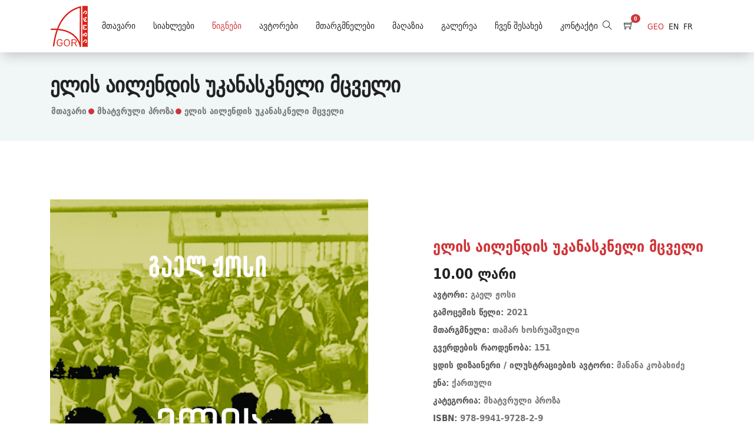

--- FILE ---
content_type: text/html; charset=UTF-8
request_url: https://agorabooks.ge/ka/books/264
body_size: 5145
content:
<!DOCTYPE html>
<html lang="ka">
<head>
    <meta charset="UTF-8">
    <meta name="viewport" content="width=device-width, initial-scale=1.0">
    <meta http-equiv="X-UA-Compatible" content="ie=edge">
    <meta name="csrf-token" content="ynxA2J10kUZYPEMHVkkwV3LQ0fLE6n3g67cchfhv">
    <title>AGORABOOKS</title>
    <link rel="icon" href="/assets/img/Fevicon.png" type="image/png">
    <link rel="stylesheet" href="/assets/vendors/bootstrap/bootstrap.min.css">
    <link rel="stylesheet" href="/assets/vendors/fontawesome/css/all.min.css">
    <link rel="stylesheet" href="/assets/vendors/themify-icons/themify-icons.css">
    <link rel="stylesheet" href="/assets/vendors/nice-select/nice-select.css">
    <link rel="stylesheet" href="/assets/vendors/linericon/style.css">
    <link rel="stylesheet" href="/assets/vendors/owl-carousel/owl.theme.default.min.css">
    <link rel="stylesheet" href="/assets/vendors/owl-carousel/owl.carousel.min.css">
    <link rel="stylesheet" href="/assets/vendors/nouislider/nouislider.min.css">
    <link rel="stylesheet" href="/assets/vendors/simple-lightbox/simpleLightbox.min.css">
    <link href="/adminassets/assets/vendors/general/sweetalert2/dist/sweetalert2.css" rel="stylesheet" type="text/css"/>
    <link rel="stylesheet" href="/assets/css/style.css">
    <style>
        .nav-shop li:last-child{margin-left:0px}
    </style>
    </head>
<body>
<div id="loading">

</div>
<div class="search-field">
    <div class="cls">
        <i class="fa fa-times"></i>
    </div>
    <form action="https://agorabooks.ge/ka/search">
        <input type="text" placeholder="ძიება" name="term" autocomplete="off">
    </form>
</div>
<header class="header_area">
    <div class="main_menu">
        <nav class="navbar navbar-expand-lg navbar-light">
            <div class="container">
                <a class="navbar-brand logo_h" href="/"><img src="/assets/img/logo.png" alt=""></a>
                <button class="navbar-toggler" type="button" data-toggle="collapse" data-target="#navbarSupportedContent"
                        aria-controls="navbarSupportedContent" aria-expanded="false" aria-label="Toggle navigation">
                    <span class="icon-bar"></span>
                    <span class="icon-bar"></span>
                    <span class="icon-bar"></span>
                </button>
                <div class="collapse navbar-collapse offset" id="navbarSupportedContent">
                    <ul class="nav navbar-nav menu_nav ml-auto mr-auto">
                        <li class="nav-item "><a class="nav-link" href="https://agorabooks.ge/ka">მთავარი</a></li>
                        <li class="nav-item "><a class="nav-link" href="https://agorabooks.ge/ka/news">სიახლეები</a></li>
                        <li class="nav-item active"><a class="nav-link" href="https://agorabooks.ge/ka/books">წიგნები</a></li>
                        <li class="nav-item "><a class="nav-link" href="https://agorabooks.ge/ka/authors">ავტორები</a></li>
                        <li class="nav-item "><a class="nav-link" href="https://agorabooks.ge/ka/translators">მთარგმნელები</a></li>
                        <li class="nav-item "><a class="nav-link" href="https://agorabooks.ge/ka/book_store">მაღაზია</a></li>
                        <li class="nav-item "><a class="nav-link" href="https://agorabooks.ge/ka/gallery">გალერეა</a></li>
                        <li class="nav-item "><a class="nav-link" href="https://agorabooks.ge/ka/about">ჩვენ შესახებ</a></li>
                        <li class="nav-item "><a class="nav-link" href="https://agorabooks.ge/ka/contact">კონტაქტი</a></li>
                    </ul>

                    <ul class="nav-shop">
                        <li class="nav-item">
                            <button id="searchBtn"><i class="ti-search"></i></button>
                        </li>
                        <li class="nav-item">
                            <a href="https://agorabooks.ge/ka/cart">
                                <i class="ti-shopping-cart"></i>
                                <span class="nav-shop__circle">0</span>
                            </a>
                        </li>
                        <li class="nav-item lang">
                    <a href="#" class="nav-lang active" data-lang="ka">geo</a>
                    <a href="#" class="nav-lang " data-lang="en">en</a>
                    <a href="#" class="nav-lang " data-lang="fr">fr</a>
    </li>
                    </ul>
                </div>
            </div>
        </nav>
    </div>
</header>
    <!-- ================ start banner area ================= -->
    <section class="blog-banner-area" id="category-book">
        <div class="container h-100">
            <div class="blog-banner">
                <div class="container">
                    <div class="text-left">
                        <h1>ელის აილენდის უკანასკნელი მცველი</h1>
                        <nav aria-label="breadcrumb" class="banner-breadcrumb">
                            <ol class="breadcrumb mb-0">
                                <li class="breadcrumb-item"><a href="https://agorabooks.ge/ka">მთავარი</a></li>
                                                                    <li class="breadcrumb-item"><a href="https://agorabooks.ge/ka/books?catId=1">მხატვრული პროზა</a></li>
                                                                <li class="breadcrumb-item active" aria-current="page">ელის აილენდის უკანასკნელი მცველი</li>
                            </ol>
                        </nav>
                    </div>
                </div>
            </div>
        </div>
    </section>
    <!-- ================ end banner area ================= -->


    <!--================Single Product Area =================-->
    <div class="product_image_area mb-5">
        <div class="container">
            <div class="row s_product_inner">
                <div class="col-lg-6">
                    <div class="single-prd-item">
                        <img class="img-fluid" src="/storage/images/628e6bca1602c-ელის.jpg" alt="">
                    </div>
                </div>
                <div class="col-lg-5 offset-lg-1">
                    <div class="s_product_text">
                        <h3>ელის აილენდის უკანასკნელი მცველი</h3>
                                                    <h2>10.00 ლარი</h2>
                                                <ul class="list">
                            <li>
                                                                    <a href="#">
                                        <span>ავტორი: </span>
                                    </a>
                                                                            <a href="https://agorabooks.ge/ka/authors/84">გაელ ჟოსი</a>
                                                                                                </li>
                                                        <li><a href="#"><span>გამოცემის წელი: </span> 2021</a></li>
                                                            <li>
                                                                            <a href="#">
                                            <span>მთარგმნელი: </span>
                                        </a>
                                                                                    <a href="https://agorabooks.ge/ka/translators/7">თამარ ხოსრუაშვილი</a>
                                                                                                            </li>
                                                                                        <li><a href="#"><span>გვერდების რაოდენობა: </span> 151</a></li>
                                                        <li><a href="#"><span> ყდის დიზაინერი / ილუსტრაციების ავტორი: </span> მანანა კობახიძე</a></li>
                            <li><a href="#"><span> ენა: </span> ქართული</a></li>
                                                            <li><a href="https://agorabooks.ge/ka/books?catId=1"><span>კატეგორია: </span> მხატვრული პროზა</a></li>
                                                        <li><a href="#"><span>ISBN: </span> 978-9941-9728-2-9</a></li>
                        </ul>
                        <div class="mt-3">
                                                            <span class="badge badge-danger">
                                    არ არის მარაგში
                                </span>
                                                    </div>
                        <p>
                            ნიუ იორკი, 1954 წლის 3 ნოემბერი. რამდენიმე დღეში ელისის კუნძულზე საიმიგრაციო ინსპექტირების სადგური სამუდამოდ დახურავს კარებს. ჯონ მიტჩელი საიმიგრაციო ბიუროს ოფიცერი, კუნძულის მცველი და ბოლო მცხოვრებია. ორმოცდახუთი წელი გაატარა მან ამერიკის კარიბჭის მცველად, იმ ქვეყნის, რომელიც უკეთეს ცხოვრებას პირდება ემიგრანტებს. ეს წლები სავსეა მოგონებებით, სინანულით. ეს არის პასუხისმგებლობის, სიყვარულის, ერთგულებისა და სინანულის ისტორია.
გამოცემულია შემოქმედებითი ევროპის პროგრამის ფარგლებში.
                        </p>
                                                    <div class="product_count">
                                <a class="button primary-btn add-to-cart" href="#" data-itemid="264">კალათაში დამატება</a>
                            </div>
                                            </div>
                </div>
            </div>
        </div>
    </div>
    <!--================End Single Product Area =================-->
    <!--================ Start related Product area =================-->
    <section class="related-product-area section-margin--small mt-6">
        <div class="container">
            <div class="section-intro pb-60px">
                <h2><span class="section-intro__style">მსგავსი წიგნები</span></h2>
            </div>
            <div class="row mt-30">
                <div class="col-12">
                    <div class="row single-search-product-wrapper">
                                            </div>
                </div>
            </div>
        </div>
    </section>
    <!--================ end related Product area =================-->

<footer class="footer">
    <div class="footer-area">
        <div class="container">
            <div class="row section_gap">
                <div class="col-lg-3 col-md-6 col-sm-6">
                    <div class="single-footer-widget tp_widgets">
                        <div class="logo-side">
                            <img src="/assets/img/logo-footer.png" alt="">
                            <div class="footer-fallow">
                                <a href="https://facebook.com">
                                    გამოგვყევით:
                                    <span class="fb"></span>
                                </a>
                            </div>
                        </div>
                    </div>
                </div>
                <div class="offset-lg-1 col-lg-2 col-md-6 col-sm-6">
                    <div class="single-footer-widget tp_widgets">
                        <h4 class="footer_title">სწრაფი ლინკები</h4>
                        <ul class="list">
                            <li><a href="https://agorabooks.ge/ka">მთავარი</a></li>
                            <li><a href="https://agorabooks.ge/ka/news">სიახლეები</a></li>
                            <li><a href="https://agorabooks.ge/ka/books">წიგნები</a></li>
                            <li><a href="https://agorabooks.ge/ka/book_store">წიგნების მაღაზია</a></li>
                            <li><a href="https://agorabooks.ge/ka/authors">ავტორები</a></li>
                            <li><a href="https://agorabooks.ge/ka/translators">მთარგმნელები</a></li>
                            <li><a href="https://agorabooks.ge/ka/gallery">გალერეა</a></li>
                            <li><a href="https://agorabooks.ge/ka/about">ჩვენ შესახებ</a></li>
                        </ul>
                    </div>
                </div>
                <div class="col-lg-2 col-md-6 col-sm-6">
                    <div class="single-footer-widget instafeed">
                        <h4 class="footer_title">გალერეა</h4>
                        <ul class="list instafeed d-flex flex-wrap">
                                                                                        <li>
                                    <a href="https://agorabooks.ge/ka/gallery/39">
                                        <img class="footer-image" src="/storage/images/6866f11ae4252-მოსწავლეების რჩეული 2025.jpg" alt="">
                                    </a>
                                </li>
                                                            <li>
                                    <a href="https://agorabooks.ge/ka/gallery/38">
                                        <img class="footer-image" src="/storage/images/67e30d9e0ea94-486600024_971600535147203_7099531486779488530_n.jpg" alt="">
                                    </a>
                                </li>
                                                            <li>
                                    <a href="https://agorabooks.ge/ka/gallery/37">
                                        <img class="footer-image" src="/storage/images/6600869e17e23-434174460_730595439247715_2082014704885579252_n.jpg" alt="">
                                    </a>
                                </li>
                                                            <li>
                                    <a href="https://agorabooks.ge/ka/gallery/35">
                                        <img class="footer-image" src="/storage/images/65ca6a0307e0e-421691952_698742479099678_6561317853701378369_n.jpg" alt="">
                                    </a>
                                </li>
                                                            <li>
                                    <a href="https://agorabooks.ge/ka/gallery/34">
                                        <img class="footer-image" src="/storage/images/657f323175388-412315472_7477855455582449_7128614461874507088_n.jpg" alt="">
                                    </a>
                                </li>
                                                            <li>
                                    <a href="https://agorabooks.ge/ka/gallery/33">
                                        <img class="footer-image" src="/storage/images/642721bb69132-11.jpg" alt="">
                                    </a>
                                </li>
                                                    </ul>
                    </div>
                </div>
                <div class="offset-lg-1 col-lg-3 col-md-6 col-sm-6">
                    <div class="single-footer-widget tp_widgets">
                        <h4 class="footer_title">კონტაქტი</h4>
                        <div class="ml-40">
                            <p class="sm-head">
                                <span class="fa fa-location-arrow"></span>
                                ონლაინ მაღაზიის მისამართი
                            </p>
                            <p>
                                <a target="_blank" href="https://www.agorabooks.ge/ka/book_store">https://www.agorabooks.ge/ka/book_store</a>
                            </p>
                            <p class="sm-head">
                                <span class="fa fa-location-arrow"></span>
                                მისამართი
                            </p>
                            <p>
                                <a target="_blank" href="https://goo.gl/maps/2fcHdwC7rhzUFBYW6">დიმიტრი უზნაძის ქ. 2/147. 0102 თბილისი საქართველო</a>
                            </p>

                            <p class="sm-head">
                                <span class="fa fa-phone"></span>
                                ტელეფონი
                            </p>
                            <p>
                                <a href="tel:+995555541900">(+995) 555 541 900</a>
                            </p>

                            <p class="sm-head">
                                <span class="fa fa-envelope"></span>
                                ელ.ფოსტა
                            </p>
                            <p>
                                <a href="mailto:contact@agorabooks.ge">contact@agorabooks.ge</a>
                            </p>
                        </div>
                    </div>
                </div>
            </div>
        </div>
    </div>

    <div class="footer-bottom">
        <div class="container">
            <div class="row d-flex">
                <p class="col-lg-12 footer-text text-center">
                    <!-- Link back to Colorlib can't be removed. Template is licensed under CC BY 3.0. -->
                    Copyright &copy;<script>document.write(new Date().getFullYear());</script>
                    Agorabooks.ge All rights Reserved
                </p>
            </div>
        </div>
    </div>
</footer>
<script src="/assets/vendors/jquery/jquery-3.2.1.min.js"></script>
<script src="/assets/vendors/bootstrap/bootstrap.bundle.min.js"></script>
<script src="/assets/vendors/skrollr.min.js"></script>
<script src="/assets/vendors/owl-carousel/owl.carousel.min.js"></script>
<script src="/assets/vendors/nice-select/jquery.nice-select.min.js"></script>
<script src="/assets/vendors/nouislider/nouislider.min.js"></script>
<script src="/assets/vendors/jquery.ajaxchimp.min.js"></script>
<script src="/assets/vendors/mail-script.js"></script>
<script src="/assets/vendors/simple-lightbox/simpleLightbox.min.js"></script>
<script src="/assets/js/main.js"></script>
<script>
	$.ajaxSetup({
		headers: {
			'X-CSRF-TOKEN': $('meta[name="csrf-token"]').attr('content')
		}
	});

	function replaceLangSwitchUrls () {
		let currentHref = location.href;
		let currentLang = $('html').attr('lang');
		$('.nav-lang').each(function (i, item) {
			let lang = $(item).attr('data-lang');
			let newUrl = currentHref.replace(location.host + `/${currentLang}`, location.host + `/${lang}`);
			$(item).attr('href', newUrl);
		});
	}

	$(function () {
		$('#loading').fadeOut('fast');
		replaceLangSwitchUrls();
	});
</script>
<script src="/adminassets/assets/vendors/general/sweetalert2/dist/sweetalert2.min.js" type="text/javascript"></script>
    <script>
        $(function () {
            setCarousels();
            showModal();
            search();
        })
    </script>
</body>
</html>


--- FILE ---
content_type: text/css
request_url: https://agorabooks.ge/assets/css/style.css
body_size: 73696
content:
@import url("https://cdn.web-fonts.ge/fonts/dejavu-sans-condensed/css/dejavu-sans-condensed.min.css");@import url("https://cdn.web-fonts.ge/fonts/dejavu-sans-condensed-bold/css/dejavu-sans-condensed-bold.min.css");body{color:#777;font-family:DejaVu Sans Condensed Bold,sans-serif;font-size:15px;font-weight:400;line-height:1.667}ul{list-style-type:none;margin:0;padding:0}a:hover{text-decoration:none}button{cursor:pointer}button:focus{outline:0;box-shadow:none}h1,h2,h3,h4,h5,h6{font-family:Dejavu Sans Condensed,sans-serif;color:#222;line-height:1.1}.h1,h1{font-size:50px;font-weight:700}.h2,h2{font-size:36px}.h2,.h3,h2,h3{font-weight:600}.h3,h3{font-size:26px}@media (min-width:600px){.h3,h3{font-size:36px}}.h4,h4{font-size:20px;font-weight:400;line-height:1.3}a{display:inline-block}.fixed{background:#fff;position:fixed!important;top:0;left:0;width:100%!important}.owl-carousel .owl-stage{display:-ms-flexbox;display:flex}.section-margin{margin:45px 0}@media (min-width:980px){.section-margin{margin:70px 0}}@media (min-width:1100px){.section-margin{margin:120px 0}.section-margin.calc-60px{margin:120px 0 70px}}.section-margin--small{margin:35px 0}@media (min-width:1000px){.section-margin--small{margin:98px 0}}.section-padding{padding:60px 0}@media (min-width:1000px){.section-padding{padding:130px 0}}.pb-60px{padding-bottom:60px}.pt-60px{padding-top:60px}.ml-40{margin-left:40px}.search-field{position:fixed;top:0;left:0;width:100%;background:#fff;height:89px;z-index:999999;display:-ms-flexbox;display:flex;-ms-flex-align:center;align-items:center;-ms-flex-pack:center;justify-content:center;padding:0 30px;transition:.2s;transform:translateY(-100%)}.search-field.active{transform:translateY(0)}.search-field .cls{position:absolute;right:10px;top:50%;width:20px;height:20px;cursor:pointer;display:-ms-flexbox;display:flex;-ms-flex-align:center;align-items:center;-ms-flex-pack:center;justify-content:center;transform:translateY(-50%);color:#000;font-size:24px}.search-field form{width:100%}.search-field form input{text-align:center;border:none;outline:none;font-family:Dejavu Sans Condensed,sans-serif;font-size:18px;width:100%}.search-field form input::-webkit-input-placeholder{font-style:italic}.search-field form input::-moz-placeholder{font-style:italic}.search-field form input::-ms-input-placeholder{font-style:italic}.search-field form input::placeholder{font-style:italic}.header_area{position:relative;width:100%;z-index:1040;transition:background .4s,all .3s linear;box-shadow:0 10px 20px -5px rgba(0,0,0,.2)}.header_area .navbar{background:transparent;padding:0;border:0;border-radius:0}.header_area .navbar .nav .nav-item{margin-right:30px}.header_area .navbar .nav .nav-item .nav-link{text-transform:capitalize;color:#222;font-family:Dejavu Sans Condensed,sans-serif;display:inline-block}@media (min-width:991px){.header_area .navbar .nav .nav-item .nav-link{padding:32px 0}}.header_area .navbar .nav .nav-item .nav-link:after{display:none}.header_area .navbar .nav .nav-item.active .nav-link,.header_area .navbar .nav .nav-item:hover .nav-link{color:#cf3438}.header_area .navbar .nav .nav-item.submenu{position:relative}.header_area .navbar .nav .nav-item.submenu ul{border:none;padding:0;border-radius:0;box-shadow:none;margin:0;background:#fff}@media (min-width:992px){.header_area .navbar .nav .nav-item.submenu ul{position:absolute;top:120%;left:0;min-width:200px;text-align:left;opacity:0;transition:all .3s ease-in;visibility:hidden;display:block;border:none;padding:0;border-radius:0}}.header_area .navbar .nav .nav-item.submenu ul:before{content:"";width:0;height:0;border-style:solid;border-width:10px 10px 0;border-color:#eee transparent transparent;position:absolute;right:24px;top:45px;z-index:3;opacity:0;transition:all .4s linear}.header_area .navbar .nav .nav-item.submenu ul .nav-item{display:block;float:none;margin-right:0;border-bottom:1px solid #ededed;margin-left:0;transition:all .4s linear}.header_area .navbar .nav .nav-item.submenu ul .nav-item .nav-link{line-height:45px;color:#222;padding:0 30px;transition:all .15s linear;display:block;margin-right:0}.header_area .navbar .nav .nav-item.submenu ul .nav-item:last-child{border-bottom:none}.header_area .navbar .nav .nav-item.submenu ul .nav-item:hover .nav-link{background:#cf3438;color:#fff}@media (min-width:992px){.header_area .navbar .nav .nav-item.submenu:hover ul{visibility:visible;opacity:1;top:100%}}.header_area .navbar .nav .nav-item.submenu:hover ul .nav-item{margin-top:0}.header_area .navbar .nav .nav-item:last-child{margin-right:0}.header_area .navbar .search{font-size:12px;line-height:60px;display:inline-block;color:#222}.header_area .navbar .search i{font-weight:600}.header_area.navbar_fixed .main_menu{position:fixed;width:100%;top:-70px;left:0;right:0;background:#fff;transform:translateY(70px);transition:all .3s ease 0s;box-shadow:0 3px 16px 0 rgba(0,0,0,.1)}.header_area.navbar_fixed .main_menu .navbar .nav .nav-item .nav-link{line-height:70px}#search_input_box{text-align:center;padding:5px 20px}#search_input_box .form-control{padding-left:0;background:transparent;border:0;color:#fff;font-weight:600;font-size:18px}#search_input_box .form-control:focus{box-shadow:none;outline:none}#search_input_box input.placeholder{color:#fff;font-size:16px}#search_input_box input:-moz-placeholder,#search_input_box input::-moz-placeholder{color:#fff;font-size:16px}#search_input_box input::-webkit-input-placeholder{color:#fff;font-size:16px}#search_input_box .btn{width:0;height:0;padding:0;border:0}#search_input_box .lnr-cross{color:#fff;font-weight:600;cursor:pointer;padding:10px 0}.header-top{background:#000}@media (max-width:991px){.header-top{display:none}}.header-top a{color:#fff}.header-top ul li{display:inline-block;margin-left:15px}.header-top .header-top-left a{margin-right:60px;font-weight:600}.header-top .header-top-left a .text{margin-top:-2px}.header-top .header-top-left a .text span{font-size:14px;color:#fff}.header-top .header-top-left a .lnr{color:#fff;margin-right:8px}@media (max-width:767px){.header-top .header-top-left .text{display:none}}.header-top .header-top-right{text-align:right}.header-top .header-top-right a{padding:0 20px;height:40px;display:inline-block;line-height:40px;font-size:14px;font-weight:600;font-family:Dejavu Sans Condensed,sans-serif;background:transparent;transition:all .3s ease 0s}.nav-shop .nav-item.lang{display:-ms-inline-flexbox;display:inline-flex}.nav-shop .nav-item.lang a{color:#222;text-transform:uppercase;font-family:Dejavu Sans Condensed,sans-serif;font-size:14px;margin:0 2px;padding:0 2px;transition:.2s}.nav-shop .nav-item.lang a.active,.nav-shop .nav-item.lang a.active:hover{color:#cf3438}.nav-shop .nav-item.lang a:hover{color:#cf575a}.nav-shop li{display:inline-block;margin-right:15px}.nav-shop li i,.nav-shop li span{font-size:16px;color:#222}.nav-shop li a,.nav-shop li button{padding:0;border:0;background:transparent;position:relative}.nav-shop li a .nav-shop__circle,.nav-shop li button .nav-shop__circle{font-size:9px;display:inline-block;background:#cf3438;color:#fff;padding:0 5px;border-radius:50%;position:absolute;top:-8px;right:-12px}.nav-shop li:last-child{margin-left:20px}@media (max-width:1619px){.header_area .navbar .search{margin-left:40px}}@media (max-width:1199px){.header_area .navbar .nav .nav-item{margin-right:18px}.home_banner_area .banner_inner{padding:100px 0}.header_area .navbar .tickets_btn{margin-left:40px}}@media (max-width:991px){.search-field{height:80px}.navbar-toggler{border:none;border-radius:0;padding:0;cursor:pointer;margin-top:27px;margin-bottom:23px}.header_area .navbar{background:#fff}.navbar-toggler[aria-expanded=false] span:nth-child(2){opacity:1}.navbar-toggler[aria-expanded=true] span:nth-child(2){opacity:0}.navbar-toggler[aria-expanded=true] span:first-child{transform:rotate(-45deg);position:relative;top:7.5px}.navbar-toggler[aria-expanded=true] span:last-child{transform:rotate(45deg);bottom:6px;position:relative}.navbar-toggler span{display:block;width:25px;height:3px;background:#cf3438;margin:auto;margin-bottom:4px;transition:all .4s linear;cursor:pointer}.navbar .container{padding-left:15px;padding-right:15px}.nav{padding:0}.header_area+div,.header_area+row,.header_area+section{margin-top:117px}.header_top .nav{padding:0}.header_area .navbar .nav .nav-item .nav-link{line-height:25px;margin-right:0;display:block;border-bottom:1px solid #ededed33;border-radius:0}.header_area .navbar .nav-shop{padding-bottom:40px;padding-top:15px}.header_area .navbar .search{margin-left:0}.header_area .navbar-collapse{max-height:400px;overflow-y:auto}.header_area .navbar .nav .nav-item.submenu ul .nav-item .nav-link{padding:0 15px}.header_area .navbar .nav .nav-item{margin-right:0}.header_area+div,.header_area+row,.header_area+section{margin-top:0;padding-top:71px}.header_area.navbar_fixed .main_menu .navbar .nav .nav-item .nav-link{line-height:40px}.categories_post img{width:100%}.categories_post{max-width:360px;margin:0 auto}.blog_categorie_area .col-lg-4{margin-top:30px}.blog_area{padding-bottom:80px}.single-post-area .blog_right_sidebar{margin-top:30px}.contact_info{margin-bottom:50px}.home_banner_area .donation_inner{margin-bottom:-30px}.home_banner_area .dontation_item{max-width:350px;margin:auto}.footer-area .col-sm-6{margin-bottom:30px}.header_area .navbar .tickets_btn{margin-left:0}.home_banner_area{min-height:700px}}@media (max-width:767px){.home_banner_area,.home_banner_area .banner_inner{min-height:500px}.home_banner_area .banner_inner .banner_content{margin-top:0}.blog_banner .banner_inner .blog_b_text h2{font-size:40px;line-height:50px}.blog_info.text-right{text-align:left!important;margin-bottom:10px}.home_banner_area .banner_inner .banner_content h3{font-size:30px}.home_banner_area .banner_inner .banner_content p br{display:none}.home_banner_area .banner_inner .banner_content h3 span{line-height:45px;padding-bottom:0;padding-top:0}.footer-bottom{text-align:center}.footer-bottom .footer-social{text-align:center;margin-top:15px}}@media (max-width:575px){.top_menu{display:none}.header_area+div,.header_area+row,.header_area+section{margin-top:0;padding-top:71px}.home_banner_area .banner_inner .banner_content h2{font-size:40px;line-height:44px}.home_banner_area,.home_banner_area .banner_inner{min-height:500px}.blog_banner .banner_inner .blog_b_text{margin-top:0}.home_banner_area .banner_inner .banner_content img{display:none}.home_banner_area .banner_inner .banner_content h5{margin-top:0}.sample-text-area{padding:70px 0}.generic-blockquote{padding:30px 15px 30px 30px}.blog_details h2{font-size:20px;line-height:30px}.blog_banner .banner_inner .blog_b_text h2{font-size:28px;line-height:38px}.footer-area{padding:70px 0}.single-footer-widget .sub-btn{right:0}}@media (max-width:480px){.header_area .navbar-collapse{max-height: unset;}.home_banner_area .banner_inner .banner_content{margin-top:0}.home_banner_area .banner_inner .banner_content h3{font-size:24px}.banner_area .banner_inner .banner_content h2{font-size:32px}.comments-area .thumb{margin-right:10px}}.section-intro p{margin-bottom:3px}.section-intro__style{border-bottom:2px solid #cf3438;padding-bottom:8px;display:inline-block;margin-top:10px}#mainCarousel .owl-dots{position:absolute;right:10%;display:-ms-flexbox;display:flex;-ms-flex-align:center;align-items:center;bottom:10px}#mainCarousel .owl-dots .owl-dot.active span{width:20px;height:20px;background-color:#cf3438}#mainCarousel .owl-dots .owl-dot span:hover{background-color:#cf575a}.hero-banner{background:#f1f6f7;position:relative;width:100%}@media (min-width:991px){.hero-banner{z-index:111}}.hero-banner:before{content:"";display:block;width:5%;height:100%;background:#cf3438;position:absolute;top:0;left:0}@media (min-width:575px){.hero-banner:before{width:20%}}@media (min-width:991px){.hero-banner:before{width:30%}}.hero-banner__img{position:relative;display:block;top:1px;margin-bottom:20px;transition:.2s;transform-style:preserve-3d}.hero-banner__img:hover{transform:rotate3d(15,20,-10,4deg);box-shadow:-8px 10px 11px -2px rgba(0,0,0,.3)}@media (min-width:575px){.hero-banner__img{width:210px;height:283px}}@media (min-width:991px){.hero-banner__img{width:340px;height:458px}}@media (min-width:1200px){.hero-banner__img{width:460px;height:620px}}.hero-banner__img img{width:100%;height:100%;-o-object-fit:cover;object-fit:cover;-o-object-position:center;object-position:center}@media (max-width:575px){.hero-banner__content{padding-bottom:50px}}@media (min-width:1000px){.hero-banner__content{max-width:495px}}.hero-banner__content h4{font-size:30px;font-family:DejaVu Sans Condensed Bold,sans-serif;color:#555;margin-bottom:12px}.hero-banner__content h1{font-family:DejaVu Sans Condensed Bold,sans-serif;font-size:25px;text-transform:uppercase;font-weight:700;margin-bottom:10px}@media (min-width:767px){.hero-banner__content h1{font-size:30px;margin-bottom:25px}}@media (min-width:991px){.hero-banner__content h1{font-size:50px}}.hero-banner__content p{margin-bottom:10px}@media (min-width:767px){.hero-banner__content p{margin-bottom:40px}}.hero-carousel__slide{position:relative}.hero-carousel__slide:after{content:"";display:block;position:absolute;bottom:0;left:0;width:100%;height:100%;background:hsla(0,0%,100%,.8);transform:translateY(50px);opacity:0;transition:all .4s ease}.hero-carousel__slideOverlay{position:absolute;bottom:50px;background:#cf3438;padding:23px 90px 23px 25px;transform:translateY(50px);opacity:0;z-index:-1;transition:all .4s ease-in-out}.hero-carousel__slideOverlay h3{font-size:20px;font-weight:400;color:#fff}.hero-carousel__slideOverlay p{color:#fff;margin:0}.hero-carousel__slide:hover:after{transform:translateY(0);opacity:1}.hero-carousel__slide:hover .hero-carousel__slideOverlay{transform:translateY(0);opacity:1;z-index:2}.card-product{border:0;margin-bottom:30px}.card-product p{font-family:Dejavu Sans Condensed,sans-serif;margin-bottom:0}.card-product__img{position:relative;height:355px}@media (max-width:991px){.card-product__img{height:460px;max-width:340px;margin:0 auto}}.card-product__img img{height:100%;width:100%;-o-object-fit:cover;object-fit:cover;-o-object-position:center;object-position:center}.card-product__imgOverlay{background:hsla(0,0%,100%,.5);position:absolute;bottom:0;left:0;width:100%;padding:30px 5px;transform:translateY(30px);opacity:0;z-index:-1;transition:all .48s ease}.card-product__imgOverlay li{display:inline-block}.card-product__imgOverlay li a,.card-product__imgOverlay li button{border:0;border-radius:0;padding:7px 12px;background:#cf575a}.card-product__imgOverlay li a i,.card-product__imgOverlay li a span,.card-product__imgOverlay li button i,.card-product__imgOverlay li button span{font-size:15px;color:#fff;vertical-align:middle}.card-product__imgOverlay li a:hover,.card-product__imgOverlay li button:hover{background:#cf3438}.card-product__imgOverlay li:not(:last-child){margin-right:5px}.card-product__title a{font-family:DejaVu Sans Condensed Bold,sans-serif;color:#222;font-size:18px}.card-product__price{font-size:18px;font-weight:500}.card-product:hover .card-product__imgOverlay{opacity:1;z-index:1;transform:translateY(0)}.card-product:hover .card-product__title a{color:#cf3438}.offer{background:url(../img/home/parallax-bg.png) 100% no-repeat;background-size:cover}.offer__content{padding:100px 0 110px}@media (min-width:1000px){.offer__content{padding:122px 0 135px}}.offer__content h3{font-size:35px;font-weight:400;margin-bottom:20px;color:#cf3438}@media (min-width:650px){.offer__content h3{font-size:50px;margin-bottom:25px}}.offer__content h4{font-size:20px}.offer__content p{color:#555}#bestSellerCarousel .owl-next,#bestSellerCarousel .owl-prev{width:40px;height:40px;background:#f1f6f7}#bestSellerCarousel .owl-next i,#bestSellerCarousel .owl-next span,#bestSellerCarousel .owl-prev i,#bestSellerCarousel .owl-prev span{font-size:15px;color:#cf3438;line-height:40px}#bestSellerCarousel .owl-next:hover,#bestSellerCarousel .owl-prev:hover{background:#cf3438}#bestSellerCarousel .owl-next:hover i,#bestSellerCarousel .owl-next:hover span,#bestSellerCarousel .owl-prev:hover i,#bestSellerCarousel .owl-prev:hover span{color:#fff}#bestSellerCarousel .owl-prev{position:absolute;top:30%;transform:translateY(-30%);left:-20px}@media (min-width:1340px){#bestSellerCarousel .owl-prev{left:-105px}}#bestSellerCarousel .owl-next{position:absolute;top:30%;transform:translateY(-30%);right:-20px}@media (min-width:1340px){#bestSellerCarousel .owl-next{right:-105px}}.card-blog{border:0}.card-blog .card-body{padding:25px 25px 25px 0}.card-blog__info{margin-bottom:12px}.card-blog__info li{display:inline-block;font-size:14px;color:#999;font-family:Dejavu Sans Condensed,sans-serif}.card-blog__info li a{color:#999}.card-blog__info li i,.card-blog__info li span{margin-right:5px;vertical-align:middle}.card-blog__info li:not(:last-child){margin-right:20px}.card-blog__title{font-size:20px;margin-bottom:20px;font-family:DejaVu Sans Condensed Bold,sans-serif}.card-blog__title a{color:#222}.card-blog__link{font-weight:500;color:#222}.card-blog__link i,.card-blog__link span{font-size:13px;padding-left:3px;display:inline-block;transition:all .5s ease}.card-blog:hover .card-blog__link,.card-blog:hover .card-blog__title a{color:#cf3438}.card-blog:hover .card-blog__link i,.card-blog:hover .card-blog__link span{padding-left:10px}.subscribe{padding:45px 10px;background:#fff;border-radius:5px;box-shadow:0 -5px 20px 0 rgba(56,74,235,.1)}@media (min-width:1000px){.subscribe{padding:85px 10px}}.subscribe__title{font-size:28px;font-weight:500;text-transform:uppercase;margin-bottom:16px}@media (min-width:1000px){.subscribe__title{font-size:36px}}.subscribe-form .form-group{margin-bottom:0;position:relative}.subscribe-form .form-group .info{position:absolute;top:50px;left:10px;color:#cf3438}.subscribe-form .form-control{border-radius:30px;height:50px;border-color:#eee;padding-left:20px;font-size:14px}@media (min-width:800px){.subscribe-form .form-control{min-width:380px}}.subscribe-form .form-control::-webkit-input-placeholder{color:#999}.subscribe-form .form-control::-moz-placeholder{color:#999}.subscribe-form .form-control::-ms-input-placeholder{color:#999}.subscribe-form .form-control::placeholder{color:#999}.subscribe-form .form-control:focus{outline:0;box-shadow:none}.subscribe-form button{margin-left:15px}.subscribe-position{margin-bottom:20px}@media (min-width:1000px){.subscribe-position{position:relative;top:100px;margin-bottom:0}}.button{display:inline-block;border:1px solid #cf3438;border-radius:30px;color:#222;font-weight:500;padding:12px 50px;background:#cf3438;color:#fff;transition:all .4s ease}@media (max-width:767px){.button{padding:8px 25px!important}}.button-subscribe{font-size:14px;padding:10px 20px}@media (min-width:800px){.button-subscribe{padding:12px 35px;font-size:15px}}.button-blog{padding:5px 31px;font-size:14px;background:#f9f9ff;border-color:#eee;border-radius:0;color:#222}.button-blog:hover{background:#cf3438!important;color:#fff!important}.button-postComment{border-radius:4px;font-size:14px;margin-top:5px}.button-contact{border-radius:0;padding:12px 26px}.button-tracking{font-size:14px;padding:8px 42px}.button-login{font-size:15px;padding:7px 44px}.button-coupon{font-size:15px;padding:6px 45px}.button-paypal{width:100%;padding:8px 30px}.button-account{padding:7px 42px;background:transparent;border-color:#fff}.button-account:hover{border-color:#fff!important}.button-header{padding:10px 45px;background:transparent;color:#222;border-color:#eee}.button-hero{padding:12px 41px}.button--active{background:#cf3438;color:#fff}.button-contactForm{border:1px solid #cf3438!important;border-radius:0;padding:11px 26px}.button-review{padding:12px 40px;border-radius:30px}.button:hover{border-color:#cf3438;background:transparent;color:#222}.button-register{font-size:14px;border:0;border-radius:0;padding:9px 15px;text-transform:uppercase;background:#c5322d}.button-register:hover{background:#c5322d;opacity:.7;color:#fff}.blog-banner{position:relative}.blog-banner a,.blog-banner h1,.blog-banner h4{text-transform:capitalize;color:#fff}.blog-banner h4{font-size:18px;margin-bottom:15px}.blog-banner h1{font-size:30px;margin-bottom:10px;color:#222}@media (min-width:992px){.blog-banner h1{font-size:36px}}.blog-banner-area{height:130px;position:relative;z-index:1}@media (min-width:1000px){.blog-banner-area{height:150px}}.blog-banner-area .blog-banner{position:absolute;top:50%;left:50%;width:100%;transform:translate(-50%,-50%)}.blog-banner-area:after{content:"";display:block;position:absolute;top:0;left:0;width:100%;height:100%;background:#f1f6f7;z-index:-1}.blog-banner-btn{border:2px solid #cf3438;padding:10px 45px}.blog-banner-btn:hover{background:#cf3438;color:#fff}.banner-breadcrumb{display:inline-block}.banner-breadcrumb .breadcrumb{background:transparent;padding:0}.banner-breadcrumb .breadcrumb-item{padding:.1rem}.banner-breadcrumb .breadcrumb-item a{text-transform:capitalize;color:#777}.banner-breadcrumb .breadcrumb-item+.breadcrumb-item:before{color:#777;padding-right:.1rem;content:"-"}.banner-breadcrumb .breadcrumb-item.active{color:#777}.l_blog_item .l_blog_text .date{margin-top:24px;margin-bottom:15px}.l_blog_item .l_blog_text .date a{font-size:12px}.l_blog_item .l_blog_text h4{font-size:18px;color:#222;border-bottom:1px solid #eee;margin-bottom:0;padding-bottom:20px;transition:all .3s ease 0s}.l_blog_item .l_blog_text h4:hover{color:#cf3438}.l_blog_item .l_blog_text p{margin-bottom:0;padding-top:20px}.causes_slider .owl-dots{text-align:center;margin-top:80px}.causes_slider .owl-dots .owl-dot{height:14px;width:14px;background:#eee;display:inline-block;margin-right:7px}.causes_slider .owl-dots .owl-dot:last-child{margin-right:0}.causes_slider .owl-dots .owl-dot.active{background:#cf3438}.causes_item{background:#fff}.causes_item .causes_img{position:relative}.causes_item .causes_img .c_parcent{position:absolute;bottom:0;width:100%;left:0;height:3px;background:hsla(0,0%,100%,.5)}.causes_item .causes_img .c_parcent span{width:70%;height:3px;background:#cf3438;position:absolute;left:0;bottom:0}.causes_item .causes_img .c_parcent span:before{content:"75%";position:absolute;right:-10px;bottom:0;background:#cf3438;color:#fff;padding:0 5px}.causes_item .causes_text{padding:30px 35px 40px 30px}.causes_item .causes_text h4{color:#222;font-size:18px;font-weight:600;margin-bottom:15px;cursor:pointer}.causes_item .causes_text h4:hover{color:#cf3438}.causes_item .causes_text p{font-size:14px;line-height:24px;font-weight:300;margin-bottom:0}.causes_item .causes_bottom a{width:50%;border:1px solid #cf3438;text-align:center;float:left;line-height:50px;background:#cf3438;color:#fff;font-size:14px;font-weight:500}.causes_item .causes_bottom a+a{border-color:#eee;background:#fff;font-size:14px;color:#222}.latest_blog_area{background:#f9f9ff}.single-recent-blog-post{margin-bottom:30px}.single-recent-blog-post .thumb{overflow:hidden}.single-recent-blog-post .thumb img{transition:all .7s linear}.single-recent-blog-post .details{padding-top:30px}.single-recent-blog-post .details .sec_h4{line-height:24px;padding:10px 0 13px;transition:all .3s linear}.single-recent-blog-post .date{font-size:14px;line-height:24px;font-weight:400}.single-recent-blog-post:hover img{transform:scale(1.23) rotate(10deg)}.tags .tag_btn{font-size:12px;font-weight:500;line-height:20px;border:1px solid #eee;display:inline-block;padding:1px 18px;text-align:center;color:#222}.tags .tag_btn:before{background:#cf3438}.tags .tag_btn+.tag_btn{margin-left:2px}.blog_categorie_area{padding-top:30px;padding-bottom:30px}@media (min-width:900px){.blog_categorie_area{padding-top:80px;padding-bottom:80px}}@media (min-width:1100px){.blog_categorie_area{padding-top:120px;padding-bottom:120px}}.categories_post{position:relative;text-align:center;cursor:pointer}.categories_post img{max-width:100%}.categories_post .categories_details{position:absolute;top:20px;left:20px;right:20px;bottom:20px;background:rgba(34,34,34,.75);color:#fff;transition:all .3s linear;display:-ms-flexbox;display:flex;-ms-flex-align:center;align-items:center;-ms-flex-pack:center;justify-content:center}.categories_post .categories_details h5{margin-bottom:0;font-size:18px;line-height:26px;text-transform:uppercase;color:#fff;position:relative}.categories_post .categories_details p{font-weight:300;font-size:14px;line-height:26px;margin-bottom:0}.categories_post .categories_details .border_line{margin:10px 0;background:#fff;width:100%;height:1px}.categories_post:hover .categories_details{background:rgba(56,74,235,.85)}.blog_item{margin-bottom:40px}.blog_info{padding-top:30px}.blog_info .post_tag{padding-bottom:20px}.blog_info .post_tag a{color:#222;font-size:14px}.blog_info .post_tag a.active{color:#cf3438}.blog_info .blog_meta li a{color:#777;vertical-align:middle;padding-bottom:10px;display:inline-block;font-size:14px}.blog_info .blog_meta li a i{color:#222;font-size:16px;font-weight:600;padding-left:15px;line-height:20px;vertical-align:middle}.blog_info .blog_meta li a:hover{color:#cf3438}.blog_post img{max-width:100%}.blog_details{padding-top:20px}.blog_details h2{font-size:24px;line-height:36px;color:#222;font-weight:600;transition:all .3s linear}.blog_details h2:hover{color:#cf3438}.blog_details p{margin-bottom:26px}.view_btn{font-size:14px;line-height:36px;display:inline-block;color:#222;font-weight:500;padding:0 30px;background:#fff}.blog_right_sidebar{border:1px solid #eee;background:#fafaff;padding:30px}.blog_right_sidebar .widget_title{font-size:18px;line-height:25px;background:#cf3438;text-align:center;color:#fff;padding:8px 0;margin-bottom:30px}.blog_right_sidebar .search_widget .input-group .form-control{font-size:14px;line-height:29px;border:0;width:100%;font-weight:300;color:#fff;padding-left:20px;border-radius:45px;z-index:0;background:#cf3438}.blog_right_sidebar .search_widget .input-group .form-control.placeholder{color:#fff}.blog_right_sidebar .search_widget .input-group .form-control:-moz-placeholder,.blog_right_sidebar .search_widget .input-group .form-control::-moz-placeholder{color:#fff}.blog_right_sidebar .search_widget .input-group .form-control::-webkit-input-placeholder{color:#fff}.blog_right_sidebar .search_widget .input-group .form-control:focus{box-shadow:none}.blog_right_sidebar .search_widget .input-group .btn-default{position:absolute;right:20px;background:transparent;border:0;box-shadow:none;font-size:14px;color:#fff;padding:0;top:50%;transform:translateY(-50%);z-index:1}.blog_right_sidebar .author_widget{text-align:center}.blog_right_sidebar .author_widget h4{font-size:18px;line-height:20px;color:#222;margin-bottom:5px;margin-top:30px}.blog_right_sidebar .author_widget p{margin-bottom:0}.blog_right_sidebar .author_widget .social_icon{padding:7px 0 15px}.blog_right_sidebar .author_widget .social_icon a{font-size:14px;color:#222;transition:all .2s linear}.blog_right_sidebar .author_widget .social_icon a+a{margin-left:20px}.blog_right_sidebar .author_widget .social_icon a:hover{color:#cf3438}.blog_right_sidebar .popular_post_widget .post_item .media-body{-ms-flex-pack:center;justify-content:center;-ms-flex-item-align:center;align-self:center;padding-left:20px}.blog_right_sidebar .popular_post_widget .post_item .media-body h3{font-size:14px;line-height:20px;color:#222;margin-bottom:4px;transition:all .3s linear}.blog_right_sidebar .popular_post_widget .post_item .media-body h3:hover{color:#cf3438}.blog_right_sidebar .popular_post_widget .post_item .media-body p{font-size:12px;line-height:21px;margin-bottom:0}.blog_right_sidebar .popular_post_widget .post_item+.post_item{margin-top:20px}.blog_right_sidebar .post_category_widget .cat-list li{border-bottom:2px dotted #eee;transition:all .3s ease 0s;padding-bottom:12px}.blog_right_sidebar .post_category_widget .cat-list li a{font-size:14px;line-height:20px;color:#777}.blog_right_sidebar .post_category_widget .cat-list li a p{margin-bottom:0}.blog_right_sidebar .post_category_widget .cat-list li+li{padding-top:15px}.blog_right_sidebar .post_category_widget .cat-list li:hover{border-color:#cf3438}.blog_right_sidebar .post_category_widget .cat-list li:hover a{color:#cf3438}.blog_right_sidebar .newsletter_widget{text-align:center}.blog_right_sidebar .newsletter_widget .form-group{margin-bottom:8px}.blog_right_sidebar .newsletter_widget .input-group-prepend{margin-right:-1px}.blog_right_sidebar .newsletter_widget .input-group-text{background:#fff;border-radius:0;vertical-align:top;font-size:12px;line-height:36px;padding:0 0 0 15px;border:1px solid #eee;border-right:0}.blog_right_sidebar .newsletter_widget .input-group-text i{color:#ccc}.blog_right_sidebar .newsletter_widget .form-control{font-size:12px;line-height:24px;color:#ccc;border:1px solid #eee;border-left:0;border-radius:0}.blog_right_sidebar .newsletter_widget .form-control.placeholder{color:#ccc}.blog_right_sidebar .newsletter_widget .form-control:-moz-placeholder,.blog_right_sidebar .newsletter_widget .form-control::-moz-placeholder{color:#ccc}.blog_right_sidebar .newsletter_widget .form-control::-webkit-input-placeholder{color:#ccc}.blog_right_sidebar .newsletter_widget .form-control:focus{outline:none;box-shadow:none}.blog_right_sidebar .newsletter_widget .bbtns{background:#cf3438;color:#fff;font-size:12px;line-height:38px;display:inline-block;font-weight:500;padding:0 24px;border-radius:0}.blog_right_sidebar .newsletter_widget .text-bottom{font-size:12px}.blog_right_sidebar .tag_cloud_widget ul li{display:inline-block}.blog_right_sidebar .tag_cloud_widget ul li a{display:inline-block;border:1px solid #eee;background:#fff;padding:0 13px;margin-bottom:8px;transition:all .3s ease 0s;color:#222;font-size:12px}.blog_right_sidebar .tag_cloud_widget ul li a:hover{background:#cf3438;color:#fff}.blog_right_sidebar .br{width:100%;height:1px;background:#eee;margin:30px 0}.blog-pagination{padding-top:25px;padding-bottom:95px}.blog-pagination .page-link{border-radius:0}.blog-pagination .page-item{border:none}.page-link{background:transparent;font-weight:400}.blog-pagination .page-item.active .page-link{background-color:#cf3438;border-color:transparent;color:#fff}.blog-pagination .page-link{position:relative;display:block;padding:.5rem .75rem;margin-left:-1px;line-height:1.25;color:#8a8a8a;border:none}.blog-pagination .page-link .lnr{font-weight:600}.blog-pagination .page-item:first-child .page-link,.blog-pagination .page-item:last-child .page-link{border-radius:0}.blog-pagination .page-link:hover{color:#fff;text-decoration:none;background-color:#cf3438;border-color:#eee}.single-post-area .social-links{padding-top:10px}.single-post-area .social-links li{display:inline-block;margin-bottom:10px}.single-post-area .social-links li a{color:#ccc;padding:7px;font-size:14px;transition:all .2s linear}.single-post-area .social-links li a:hover{color:#222}.single-post-area .blog_details{padding-top:26px}.single-post-area .blog_details p{margin-bottom:10px}.single-post-area .quotes{margin-top:20px;margin-bottom:30px;padding:24px 35px 24px 30px;background-color:#fff;box-shadow:-20.84px 21.58px 30px 0 hsla(0,0%,69%,.1);font-size:14px;line-height:24px;color:#777;font-style:italic}.single-post-area .arrow{position:absolute}.single-post-area .arrow .lnr{font-size:20px;font-weight:600}.single-post-area .thumb .overlay-bg{background:rgba(0,0,0,.8)}.single-post-area .navigation-area{border-top:1px solid #eee;padding-top:30px;margin-top:60px}.single-post-area .navigation-area p{margin-bottom:0}.single-post-area .navigation-area h4{font-size:18px;line-height:25px;color:#222}.single-post-area .navigation-area .nav-left{text-align:left}.single-post-area .navigation-area .nav-left .thumb{margin-right:20px;background:#000}.single-post-area .navigation-area .nav-left .thumb img{transition:all .3s ease 0s}.single-post-area .navigation-area .nav-left .lnr{margin-left:20px;opacity:0;transition:all .3s ease 0s}.single-post-area .navigation-area .nav-left:hover .lnr{opacity:1}.single-post-area .navigation-area .nav-left:hover .thumb img{opacity:.5}@media (max-width:767px){.single-post-area .navigation-area .nav-left{margin-bottom:30px}}.single-post-area .navigation-area .nav-right{text-align:right}.single-post-area .navigation-area .nav-right .thumb{margin-left:20px;background:#000}.single-post-area .navigation-area .nav-right .thumb img{transition:all .3s ease 0s}.single-post-area .navigation-area .nav-right .lnr{margin-right:20px;opacity:0;transition:all .3s ease 0s}.single-post-area .navigation-area .nav-right:hover .lnr{opacity:1}.single-post-area .navigation-area .nav-right:hover .thumb img{opacity:.5}@media (max-width:991px){.single-post-area .sidebar-widgets{padding-bottom:0}}.comments-area{background:#fafaff;border:1px solid #eee;padding:50px 30px;margin-top:50px}@media (max-width:414px){.comments-area{padding:50px 8px}}.comments-area h4{text-align:center;margin-bottom:50px;color:#222;font-size:18px}.comments-area h5{font-size:16px;margin-bottom:0}.comments-area a{color:#222}.comments-area .comment-list{padding-bottom:48px}.comments-area .comment-list:last-child{padding-bottom:0}.comments-area .comment-list.left-padding{padding-left:25px}@media (max-width:413px){.comments-area .comment-list .single-comment h5{font-size:12px}.comments-area .comment-list .single-comment .date{font-size:11px}.comments-area .comment-list .single-comment .comment{font-size:10px}}.comments-area .thumb{margin-right:20px}.comments-area .date{font-size:13px;color:#ccc;margin-bottom:13px}.comments-area .comment{color:#777;margin-bottom:0}.comments-area .btn-reply{background-color:#fff;color:#222;padding:5px 18px;font-size:12px;display:block;font-weight:400;transition:all .3s ease 0s}.comments-area .btn-reply:hover{background-color:#cf3438;color:#fff;font-weight:700}.comment-form{background:#fafaff;text-align:center;border:1px solid #eee;padding:47px 30px 43px;margin-top:50px;margin-bottom:20px}.comment-form h4{text-align:center;margin-bottom:50px;font-size:18px;line-height:22px;color:#222}.comment-form .name{padding-left:0}@media (max-width:767px){.comment-form .name{padding-right:0;margin-bottom:1rem}}.comment-form .email{padding-right:0}@media (max-width:991px){.comment-form .email{padding-left:0}}.comment-form .form-control{padding:8px 20px;background:#fff;border:none;border-radius:0;width:100%;font-size:14px;color:#777;border:1px solid transparent}.comment-form .form-control:focus{box-shadow:none;border:1px solid #eee}.comment-form .form-control::-webkit-input-placeholder{color:#777}.comment-form .form-control::-moz-placeholder{color:#777}.comment-form .form-control::-ms-input-placeholder{color:#777}.comment-form .form-control::placeholder{color:#777}.comment-form textarea.form-control{height:140px;resize:none}.comment-form ::-webkit-input-placeholder{font-size:13px;color:#777}.comment-form ::-moz-placeholder{font-size:13px;color:#777}.comment-form :-ms-input-placeholder{font-size:13px;color:#777}.comment-form :-moz-placeholder{font-size:13px;color:#777}.contact-banner{position:relative}.contact-banner a,.contact-banner h1,.contact-banner h4{text-transform:uppercase;color:#fff}.contact-banner h4{font-size:18px;margin-bottom:15px}.contact-banner h1{font-size:37px;margin-bottom:5px}@media (min-width:992px){.contact-banner h1{font-size:48px}}.contact-banner-area{height:280px;background:url(../../assets/images/contact-bg.png) 50% no-repeat;background-size:cover;position:relative;z-index:1}@media (min-width:991px){.contact-banner-area{height:450px}}.contact-banner-area .contact-banner{position:absolute;top:50%;left:50%;width:100%;transform:translate(-50%,-50%)}.contact-banner-area:after{content:"";display:block;position:absolute;top:0;left:0;width:100%;height:100%;background:rgba(1,2,11,.7);z-index:-1}.contact-banner-btn{border:2px solid #cf3438;padding:10px 45px}.contact-banner-btn:hover{background:#cf3438;color:#fff}.contact-info__icon{margin-right:20px}.contact-info__icon i,.contact-info__icon span{color:#cf3438;font-size:20px}.contact-info .media-body h3{font-size:16px;margin-bottom:0}.contact-info .media-body h3 a{color:#222}.contact-info .media-body p{color:#999}.form-contact .form-group{margin-bottom:10px}.form-contact .form-control{border-radius:0;height:40px;padding-left:18px;border-color:transparent;background:rgba(130,139,178,.1)}.form-contact .form-control:focus{outline:0;box-shadow:none}.form-contact .form-control::-webkit-input-placeholder{font-size:14px;color:#999}.form-contact .form-control::-moz-placeholder{font-size:14px;color:#999}.form-contact .form-control::-ms-input-placeholder{font-size:14px;color:#999}.form-contact .form-control::placeholder{font-size:14px;color:#999}.form-contact .different-control{height:100%!important}.form-contact button{border:0}.filter-bar{padding:0 20px 10px;background:#f1f6f7;margin-bottom:30px}.filter-bar a,.filter-bar i{color:#000}.filter-bar-search{margin-top:10px}.filter-bar-search input{border:1px solid #eee;font-size:14px;color:#999;height:38px;padding-left:15px}.filter-bar-search input:focus{outline:0;box-shadow:none}.filter-bar-search input::-webkit-input-placeholder{color:#999}.filter-bar-search input::-moz-placeholder{color:#999}.filter-bar-search input::-ms-input-placeholder{color:#999}.filter-bar-search input::placeholder{color:#999}.filter-bar-search button{background:transparent;border:1px solid #eee;background:#fff;border-left:0;padding-right:15px}.filter-bar-search button i,.filter-bar-search button span{font-size:14px;color:#999}.sorting{margin-top:10px;margin-right:10px}.sorting .nice-select{border-radius:0;border:1px solid #eee;padding-right:50px;height:38px;color:#999}.sorting .nice-select:after{right:18px}.sorting .nice-select .list{border-radius:0;max-height:400px;overflow-y:auto}.sidebar-categories .head{font-family:DejaVu Sans Condensed Bold,sans-serif;line-height:50px;background:#cf3438;padding:0 30px;font-size:18px;font-weight:400;color:#fff}.sidebar-categories .main-categories{padding:20px 28px;background:#f1f6f7}.sidebar-categories .main-categories .pixel-radio{background:transparent!important}.sidebar-categories .main-nav-list a{font-size:14px;display:block;line-height:50px;padding-left:10px;border-bottom:1px solid #eee}.sidebar-categories .main-nav-list a:hover{color:#cf3438}.sidebar-categories .main-nav-list a .number{color:#ccc;margin-left:10px}.sidebar-categories .main-nav-list a .lnr{margin-right:10px;display:none}.sidebar-categories .main-nav-list.child a{padding-left:32px}.filter-reset-btn{background-color:#cf3438;border:none;color:#fff;font-family:Dejavu Sans Condensed,sans-serif;border-radius:0;width:100%}.sidebar-filter{margin-top:30px}.sidebar-filter .top-filter-head{font-family:DejaVu Sans Condensed Bold,sans-serif;line-height:50px;background:#cf3438;padding:0 30px;font-size:18px;font-weight:400;color:#fff}.sidebar-filter .head{line-height:60px;padding:0 30px;font-size:15px;font-weight:400;color:#222;text-transform:capitalize}.sidebar-filter .common-filter{background:#f1f6f7;border-bottom:1px solid #eee;padding-bottom:25px}.sidebar-filter .common-filter .filter-list{position:relative;padding-left:28px}.sidebar-filter .common-filter:last-child{border-bottom:0}.filter-list{line-height:32px}.filter-list i{margin-right:10px;cursor:pointer}.filter-list .number{color:#ccc}.filter-list label{margin-bottom:3px;cursor:pointer;font-size:14px}@keyframes a{0%{transform:translate(-50%,-50%) scale(1);opacity:.35;position:absolute;top:50%;left:50%}to{transform:translate(-50%,-50%) scale(3);opacity:0;top:50%;left:50%;position:absolute}}.pixel-radio{-webkit-appearance:none;-moz-appearance:none;-ms-appearance:none;-o-appearance:none;appearance:none;right:0;bottom:0;left:0;height:15px;width:15px;transition:all .15s ease-out 0s;background:#fff;border:1px solid #999;color:#fff;cursor:pointer;display:inline-block;margin-right:10px;outline:none;position:relative;z-index:1}.pixel-radio:checked{border:8px solid #cf3438}.pixel-radio:checked:after{animation:a .65s;background:#cf3438;content:"";display:block;width:15px;height:15px;border-radius:50%;position:relative;z-index:2;opacity:0}.pixel-radio{top:2px}.pixel-radio,.pixel-radio:after{border-radius:50%}.price-range-area{padding:15px 30px 0}.price-range-area .noUi-target{background:#eee;border-radius:0;border:0;box-shadow:none}.price-range-area .noUi-base{background:#e8f0f2}.price-range-area .noUi-horizontal{height:6px}.price-range-area .noUi-connect{background:#e8f0f2;border-radius:0;box-shadow:none}.price-range-area .noUi-horizontal .noUi-handle{width:16px;height:16px;left:-8px;top:-5px;border-radius:50%;border:0;background:#cf3438;box-shadow:none;cursor:pointer;transition:.1s ease}.price-range-area .noUi-horizontal .noUi-handle:focus{outline:none}.price-range-area .noUi-horizontal .noUi-handle:hover{border:3px solid #cf3438;background:#fff}.price-range-area .noUi-handle:after,.price-range-area .noUi-handle:before{display:none}.price-range-area .value-wrapper{margin-top:15px;color:#777}.price-range-area .value-wrapper .to{margin:0 5px}.price-range-area .price{margin-right:5px;color:#777}.single-search-product{padding:10px 0}@media (min-width:1000px){.single-search-product{padding:20px 0}}.single-search-product-wrapper{padding:12px 20px 10px 30px;border:1px solid #eee}.single-search-product img{max-width:70px;height:auto}.single-search-product .desc{margin-left:15px;margin-top:5px}.single-search-product .desc .title{font-family:DejaVu Sans Condensed Bold,sans-serif;color:#222;margin-bottom:0;display:inline-block}.single-search-product .desc .title.red{color:#cf3438}.single-search-product .desc .autor{font-size:15px;color:#777;font-family:Dejavu Sans Condensed,sans-serif}.single-search-product .desc .price{font-size:16px;font-weight:500;color:#777}.single-search-product .desc .price span{font-weight:700}.single-search-product .desc .price del{font-size:12px;color:#ccc;font-weight:400}.single-search-product:hover .title{color:#cf3438}@media (max-width:1200px){.lattest-product-area .card-product__img{height:255px}}@media (max-width:991px){.lattest-product-area .card-product__img{height:460px}}.autors-page .card{box-shadow:0 5px 15px -5px rgba(0,0,0,.3);max-width:270px;margin:0 auto 30px}.autors-page .card-product__img{height:240px;max-width:unset;margin:0}.autors-page .card-product__img img{-o-object-fit:contain;object-fit:contain}.letter-filter{border-bottom:1px solid #cf3438}.letter-filter a{color:#000}.letter-filter a:hover{color:#cf3438}.out-of-stock{font-size:13px;font-family:Dejavu Sans Condensed,sans-serif;color:#c5322d}.order-wrapper{background:#f1f6f7;padding:25px}.order-wrapper .list-row{border-bottom:1px solid #eee;padding:10px 0}.order-wrapper .list-row h6{text-transform:uppercase}.order-wrapper .list-row .total{font-weight:500;color:#222}.order-wrapper .bold-lable{font-weight:700;text-transform:uppercase;color:#222}.order-wrapper .payment-info{margin-top:20px;background:#f5f5f5;border-top:1px solid #eee;padding:15px}.order-wrapper .terms-link{color:#43b253}.order-wrapper .pixel-checkbox{margin-top:5px}.billing-title{font-size:18px;font-weight:400;line-height:1.3em;margin-bottom:15px;border-color:#ddd}.billing-alert{font-size:18px;color:#cf3438;margin-bottom:30px}.confirmation-card{padding:38px;background:#f1f6f7}.confirmation-card tr td:last-child{color:#222;padding-left:25px}.order_details_table{background:#f1f6f7}.order_details_table .table thead tr th{font-size:16px;font-family:Dejavu Sans Condensed,sans-serif;color:#222}@media (max-width:1000px){.order_details_table .table tbody tr:last-child{height:50px}}.order_details_table .table tbody tr td{border:0;color:#777}.order_details_table .table tbody tr td h4,.order_details_table .table tbody tr td h5{font-family:DejaVu Sans Condensed Bold,sans-serif;font-size:15px;text-transform:capitalize;font-weight:500}.order_details_table .table tbody tr:last-child td{padding-bottom:0}.tracking_box_area .tracking_box_inner p{max-width:870px;color:#555;margin-bottom:25px}.tracking_box_area .tracking_box_inner .tracking_form{max-width:645px}.tracking_box_area .tracking_box_inner .tracking_form .form-group{margin-bottom:1.2rem}.tracking_box_area .tracking_box_inner .tracking_form .form-group input{height:40px;border:1px solid #eee;padding:0 15px;outline:none;box-shadow:none;border-radius:0;font-size:14px;color:#999;font-weight:400}.tracking_box_area .tracking_box_inner .tracking_form .form-group input.placeholder{font-size:14px;color:#999;font-weight:400}.tracking_box_area .tracking_box_inner .tracking_form .form-group input:-moz-placeholder,.tracking_box_area .tracking_box_inner .tracking_form .form-group input::-moz-placeholder{font-size:14px;color:#999;font-weight:400}.tracking_box_area .tracking_box_inner .tracking_form .form-group input::-webkit-input-placeholder{font-size:14px;color:#999;font-weight:400}.tracking_box_area .tracking_box_inner .tracking_form .form-group:last-child{margin-bottom:0}.tracking_box_area .tracking_box_inner .tracking_form .form-group .submit_btn{text-transform:uppercase}.check_title h2{font-size:15px;font-weight:400;font-family:DejaVu Sans Condensed Bold,sans-serif;background:#f1f6f7;line-height:40px!important;padding-left:30px;margin-bottom:0}.check_title h2 a{color:#cf3438;text-decoration:underline}.returning_customer p{margin-top:15px;padding-left:30px;margin-bottom:25px}.returning_customer .contact_form{max-width:710px;margin-left:15px}.returning_customer .contact_form .form-group{margin-bottom:20px}.returning_customer .contact_form .form-group input{border:1px solid #eee;height:40px;border-radius:3px;font-size:14px;color:#999;font-weight:400}.returning_customer .contact_form .form-group input.placeholder{font-size:14px;color:#999;font-weight:400}.returning_customer .contact_form .form-group input:-moz-placeholder,.returning_customer .contact_form .form-group input::-moz-placeholder{font-size:14px;color:#999;font-weight:400}.returning_customer .contact_form .form-group input::-webkit-input-placeholder{font-size:14px;color:#999;font-weight:400}.returning_customer .contact_form .form-group .primary-btn{line-height:38px;padding:0 38px;text-transform:uppercase;margin-right:10px;border-radius:2px;border:none}.returning_customer .contact_form .form-group .creat_account{display:inline-block;margin-left:15px}.returning_customer .contact_form .form-group .creat_account input{height:auto;margin-right:10px}.returning_customer .contact_form .form-group .lost_pass{display:block;margin-top:20px;font-size:14px;color:#777;font-weight:400}.cupon_area{margin-bottom:40px}.cupon_area input{margin-left:30px;max-width:730px;width:100%;display:block;height:40px;border-radius:3px;padding:0 15px;border:1px solid #eee;outline:none;box-shadow:none;margin-top:20px;margin-bottom:20px}.cupon_area .tp_btn{margin-left:30px}.tp_btn{border:1px solid #eee;display:inline-block;line-height:38px;padding:0 40px;color:#222;text-transform:uppercase;font-weight:500;border-radius:3px}.tp_btn:hover{background:#cf3438;color:#fff;border-color:#cf3438}.billing_details h3{font-size:18px;color:#222;border-bottom:1px solid #eee;padding-bottom:10px;margin-bottom:30px}.billing_details .contact_form .form-group{margin-bottom:20px}.billing_details .contact_form .form-group .placeholder:before{font-size:14px;color:#999}.billing_details .contact_form .form-group input{font-size:14px;border-radius:3px;color:#999;border-color:#eee}.billing_details .contact_form .form-group input.placeholder{color:#999;font-size:14px}.billing_details .contact_form .form-group input:-moz-placeholder,.billing_details .contact_form .form-group input::-moz-placeholder{color:#999;font-size:14px}.billing_details .contact_form .form-group input::-webkit-input-placeholder{color:#999;font-size:14px}.billing_details .contact_form .form-group .form-control{border-color:#eee;font-size:14px;color:#777}.billing_details .contact_form .form-group .form-control::-webkit-input-placeholder{color:#777}.billing_details .contact_form .form-group .form-control::-moz-placeholder{color:#777}.billing_details .contact_form .form-group .form-control::-ms-input-placeholder{color:#777}.billing_details .contact_form .form-group .form-control::placeholder{color:#777}.billing_details .contact_form .form-group label{color:#999}.billing_details .contact_form .form-group textarea{height:150px;border-radius:3px;margin-top:15px}.billing_details .contact_form .form-group .country_select{width:100%;height:40px;border-color:#eee}.billing_details .contact_form .form-group .country_select .current{color:#999}.billing_details .contact_form .form-group .country_select span{color:#777}.billing_details .contact_form .form-group .country_select .list{width:100%;border-radius:0}.billing_details .contact_form .form-group .country_select .list li{font-size:14px;font-weight:400}.billing_details .contact_form .form-group .creat_account #f-option2,.billing_details .contact_form .form-group .creat_account #f-option3{margin-right:5px}.billing_details .contact_form .form-group .creat_account a{color:#cf3438}.order_box{background:#e8f0f2;padding:30px}.order_box h2{border-bottom:1px solid #ddd;font-size:18px;font-weight:500;color:#222;padding-bottom:15px}.order_box .list li a{font-size:14px;color:#777;font-weight:400;border-bottom:1px solid #eee;display:block;line-height:42px}.order_box .list li a h4{font-family:DejaVu Sans Condensed Bold,sans-serif;font-size:15px;margin-top:15px}.order_box .list li a span{float:right}.order_box .list li a .middle{float:none;width:50px;text-align:right;display:inline-block;margin-left:30px;color:#222}.order_box .list li:nth-child(4) a .middle{margin-left:48px}.order_box .list_2 li a{text-transform:uppercase;color:#222;font-weight:500}.order_box .list_2 li a span{color:#777;text-transform:capitalize}.order_box .list_2 li:last-child a span{color:#222}.order_box .payment_item h4{font-size:14px;text-transform:uppercase;color:#222;font-weight:500;padding-left:22px;position:relative;margin-bottom:15px;margin-top:15px}.order_box .payment_item h4:before{content:"";width:14px;height:14px;border-radius:50%;border:1px solid #cdcdcd;background:#fff;display:block;position:absolute;left:0;top:50%;transform:translateY(-50%)}.order_box .payment_item h4:after{content:"";height:4px;width:4px;background:#fff;border-radius:50%;display:block;position:absolute;left:5px;top:8px}.order_box .payment_item h4 img{padding-left:60px}.order_box .payment_item p{background:#fff;padding:15px 20px;font-size:12px}.order_box .payment_item.active h4:before{background:#cf3438;border-color:#cf3438}.order_box .creat_account{margin-bottom:15px}.order_box .creat_account label{padding-left:10px;font-size:12px;color:#222}.order_box .creat_account a{color:#c5322d}.order_box .primary-btn{display:block;line-height:38px;text-transform:uppercase;text-align:center;border-radius:2px}.order_box .primary-btn:hover:before{left:310px}.order_details .title_confirmation{text-align:center;color:#28d500;font-size:18px;margin-bottom:80px}.order_d_inner .details_item h4{border-bottom:1px solid #eee;padding-bottom:12px;font-size:18px;color:#222;padding-left:18px}.order_d_inner .details_item .list{padding-left:18px}@media (min-width:767px){.order_d_inner .details_item .list{margin-bottom:30px}}.order_d_inner .details_item .list li{margin-bottom:8px}.order_d_inner .details_item .list li:last-child{margin-bottom:0}.order_d_inner .details_item .list li a{font-size:14px;color:#222}.order_d_inner .details_item .list li a span{width:145px;display:inline-block;color:#777}.order_details_table{background:#e5ecee;padding:30px;margin-top:75px}@media (min-width:767px){.order_details_table{margin-top:45px}}.order_details_table h2{color:#222;font-size:18px;padding-bottom:15px}.order_details_table .table{margin-bottom:0}.order_details_table .table thead tr th{border-bottom:1px solid #ddd;font-size:14px;font-weight:400}.order_details_table .table tbody tr td p{margin-bottom:0}.order_details_table .table tbody tr td h5{color:#222;margin-bottom:0}.order_details_table .table tbody tr td h4{font-size:14px;text-transform:uppercase;margin-bottom:0;color:#222}.order_details_table .table tbody tr:last-child td{border-top:1px solid #ddd}.order_details_table .table tbody tr:last-child td p{color:#222}.radion_btn input[type=radio]{position:absolute;visibility:hidden}.radion_btn{position:relative;margin-top:10px;margin-bottom:15px}.radion_btn img{position:absolute;right:40px;top:0}.radion_btn label{display:block;position:relative;font-weight:300;font-size:1.35em;padding:0 25px 21px;height:14px;z-index:9;cursor:pointer;-webkit-transition:all .25s linear;font-weight:500;color:#222;font-size:15px;letter-spacing:.25px;text-transform:capitalize}.radion_btn .check{display:block;position:absolute;border:1px solid #cdcdcd;border-radius:100%;height:14px;width:14px;top:5px;left:0;background:#fff;z-index:5;transition:border .25s linear;-webkit-transition:border .25s linear}.radion_btn .check:before{display:block;position:absolute;content:"";border-radius:100%;height:4px;width:4px;top:4px;left:4px;margin:auto;transition:background .25s linear;-webkit-transition:background .25s linear}.radion_btn input[type=radio]:checked~.check{border:1px solid #c5322d;background:#c5322d}.radion_btn input[type=radio]:checked~.check:before{background:#fff}.radion_btn input[type=radio]:checked~label{color:#000}.order_box .creat_account a{font-size:12px;color:#cf3438}.login_box_area .login_box_img{height:350px;position:relative}@media (min-width:1000px){.login_box_area .login_box_img{height:610px}}@media (min-width:991px){.login_box_area .login_box_img{margin-right:-30px}}.login_box_area .login_box_img img{width:100%}.login_box_area .login_box_img:before{position:absolute;left:0;top:0;height:100%;width:100%;content:"";background:#cf3438;opacity:.9}.login_box_area .login_box_img .hover{position:absolute;top:50%;left:0;text-align:center;width:100%;transform:translateY(-50%)}.login_box_area .login_box_img .hover h4{font-size:24px;color:#fff;font-weight:500;margin-bottom:15px}.login_box_area .login_box_img .hover p{max-width:390px;margin:0 auto 28px;color:#fff}.login_box_area .login_box_img .hover .primary-btn{border-radius:0;line-height:38px;text-transform:uppercase}.login_box_area .login_box_img .hover .primary-btn:hover:before{left:260px}.login_box_area .login_box_img .button:hover{background:#c5322d!important;color:#fff!important;border-color:#c5322d!important}.login_form_inner{box-shadow:0 10px 40px 0 rgba(56,74,235,.1);height:100%;text-align:center;padding:30px 0}@media (min-width:1000px){.login_form_inner{padding-top:115px;padding-bottom:0}}.login_form_inner h3{color:#222;text-transform:uppercase;font-size:18px;margin-bottom:75px}.login_form_inner .login_form{max-width:385px;margin:auto}.login_form_inner.reg_form{padding-top:60px}.login_form_inner.reg_form h3{margin-bottom:70px}.login_form .form-group{margin-bottom:22px}.login_form .form-group input{height:40px;border:none;border-bottom:1px solid #ccc;border-radius:0;outline:none;box-shadow:none;font-size:14px;color:#999}.login_form .form-group input.placeholder{color:#999}.login_form .form-group input:-moz-placeholder,.login_form .form-group input::-moz-placeholder{color:#999}.login_form .form-group input::-webkit-input-placeholder{color:#999}.login_form .form-group .creat_account{margin-top:10px;font-size:14px;text-align:left}.login_form .form-group .creat_account input{height:auto;margin-right:10px;position:relative;top:2px}.login_form .form-group .primary-btn{display:block;border-radius:0;line-height:38px;width:100%;text-transform:uppercase;border:none}.login_form .form-group .primary-btn:hover:before{left:370px}.login_form .form-group a{font-size:14px;color:#777;margin-top:20px;display:block}.register_form_inner{padding-top:70px}.instagram_area{position:relative}.instagram_area .container{max-width:1625px}.instagram_area .insta_btn{position:absolute;left:50%;top:50%;transform:translateX(-50%) translateY(-50%);z-index:2}.instagram_area .insta_btn .theme_btn{background:#fff;border-radius:5px;padding:0 45px;line-height:50px;color:#222;font-size:13px;font-weight:500;box-shadow:0 10px 20px 0 rgba(0,0,0,.1)}.instagram_area.top_pad{padding-top:120px}.instagram_image{margin-bottom:-120px!important}.instagram_image a{-ms-flex:0 0 16.667%;flex:0 0 16.667%;max-width:16.667%;display:block;overflow:hidden}.instagram_image a img{width:100%;transition:all .3s ease}.instagram_image a:hover img{transform:scale(1.05)}@media (max-width:991px){.instagram_image{margin-bottom:120px!important}}@media (max-width:767px){.instagram_image a{-ms-flex:0 0 33.33%;flex:0 0 33.33%;max-width:33.33%}}@media (max-width:575px){.instagram_image{margin-bottom:70px!important}.instagram_image a{-ms-flex:0 0 50%;flex:0 0 50%;max-width:50%}}.cart_area{padding-top:90px;padding-bottom:55px}.cart_inner .table td,.cart_inner .table th{padding:.75rem 1.5rem;border-color:#eee}.cart_inner .table thead tr th{border-top:0;font-size:16px;font-weight:500;font-family:Dejavu Sans Condensed,sans-serif;color:#222;border-bottom:0!important}.cart_inner .table tbody tr td{padding-top:30px;padding-bottom:30px;vertical-align:middle;-ms-flex-item-align:center;align-self:center}.cart_inner .table tbody tr td .media .d-flex{padding-right:30px}.cart_inner .table tbody tr td .media .d-flex img{border-radius:3px;width:75px}@media (max-width:600px){.cart_inner .table tbody tr td .media .d-flex img{max-width:100px;height:80px}}.cart_inner .table tbody tr td .media .media-body{vertical-align:middle;-ms-flex-item-align:center;align-self:center}.cart_inner .table tbody tr td .media .media-body p{margin-bottom:0;color:#cf3438}.cart_inner .table tbody tr td .media .media-body span{font-size:12px}.cart_inner .table tbody tr td h5{font-size:15px;color:#222;font-family:DejaVu Sans Condensed Bold,sans-serif;margin-bottom:0}.cart_inner .table tbody tr td .product_count{margin-bottom:0}.cart_inner .table tbody tr td .product_count input{width:100px;padding-left:30px;height:40px;outline:none;box-shadow:none}.cart_inner .table tbody tr td .product_count .increase{top:-2px}.cart_inner .table tbody tr td .product_count .increase:before{content:"";height:40px;width:1px;position:absolute;left:-3px;top:0;background:#eee}.cart_inner .table tbody tr td .product_count .increase:after{content:"";height:1px;width:30px;position:absolute;left:-3px;top:22px;background:#eee}.cart_inner .table tbody tr td .product_count .reduced{bottom:-6px}.cart_inner .table tbody tr.bottom_button .button{font-size:15px;padding:7px 18px;background:#f9f9ff;border-color:#eee;color:#222}@media (min-width:1000px){.cart_inner .table tbody tr.bottom_button .button{padding:7px 45px}}.cart_inner .table tbody tr.bottom_button td:last-child{width:60px}.cart_inner .table tbody tr.bottom_button td .cupon_text{margin-left:-429px}@media (min-width:991px){.cart_inner .table tbody tr.bottom_button td .cupon_text{margin-left:-465px}}@media (max-width:600px){.cart_inner .table tbody tr.bottom_button td .cupon_text{margin-left:-380px}}.cart_inner .table tbody tr.bottom_button td .cupon_text input{width:200px;padding:0 10px 0 18px;border-radius:30px;border:1px solid #eee;height:40px;font-size:14px;color:#ccc;font-weight:400;margin-right:-3px;outline:none;box-shadow:none}.cart_inner .table tbody tr.bottom_button td .cupon_text input.placeholder{font-size:14px;color:#ccc;font-weight:400}.cart_inner .table tbody tr.bottom_button td .cupon_text input:-moz-placeholder,.cart_inner .table tbody tr.bottom_button td .cupon_text input::-moz-placeholder{font-size:14px;color:#ccc;font-weight:400}.cart_inner .table tbody tr.bottom_button td .cupon_text input::-webkit-input-placeholder{font-size:14px;color:#ccc;font-weight:400}@media (max-width:600px){.cart_inner .table tbody tr.bottom_button td .cupon_text input{width:120px}}.cart_inner .table tbody tr.bottom_button td .cupon_text .primary-btn{height:40px;line-height:38px;text-transform:uppercase;background:#cf3438;padding:0 38px;margin-right:5px;margin-left:10px;border-radius:30px;text-transform:capitalize;font-weight:500;color:#fff}.cart_inner .table tbody tr.bottom_button td .cupon_text .gray_btn{padding:0 40px}.cart_inner .table tbody tr.shipping_area td:nth-child(3){vertical-align:top}.cart_inner .table tbody tr.shipping_area .shipping_box{margin-left:-250px;text-align:right}.cart_inner .table tbody tr.shipping_area .shipping_box .list li{margin-bottom:12px}.cart_inner .table tbody tr.shipping_area .shipping_box .list li:last-child{margin-bottom:0}.cart_inner .table tbody tr.shipping_area .shipping_box .list li a{padding-right:30px;font-size:15px;color:#777;position:relative}.cart_inner .table tbody tr.shipping_area .shipping_box .list li a:before{content:"";height:16px;width:16px;border:1px solid #cdcdcd;display:inline-block;border-radius:50%;position:absolute;right:0;top:50%;transform:translateY(-50%)}.cart_inner .table tbody tr.shipping_area .shipping_box .list li a:after{content:"";height:10px;width:10px;border-radius:50%;background:#cf3438;display:inline-block;position:absolute;right:3px;top:50%;transform:translateY(-50%);opacity:0}.cart_inner .table tbody tr.shipping_area .shipping_box .list li.active a:after{opacity:1}.cart_inner .table tbody tr.shipping_area .shipping_box h6{font-size:14px;font-weight:400;color:#222;font-size:16px;margin-top:20px;margin-bottom:20px}.cart_inner .table tbody tr.shipping_area .shipping_box h6 i{color:#222;padding-left:5px}.cart_inner .table tbody tr.shipping_area .shipping_box .shipping_select{display:block;width:100%;background:#f1f6f7;border:1px solid #eee;height:40px;color:#999;margin-bottom:20px}.cart_inner .table tbody tr.shipping_area .shipping_box .shipping_select:after{right:20px}.cart_inner .table tbody tr.shipping_area .shipping_box .shipping_select .list{width:100%;border-radius:0}.cart_inner .table tbody tr.shipping_area .shipping_box .shipping_select .list li{font-size:14px;font-weight:400;color:#777}.cart_inner .table tbody tr.shipping_area .shipping_box input{height:40px;outline:none;background:#f1f6f7;border:1px solid #eee;width:100%;font-size:14px;color:#999;padding:0 15px;margin-bottom:20px}.cart_inner .table tbody tr.shipping_area .shipping_box input::-webkit-input-placeholder{color:#999}.cart_inner .table tbody tr.shipping_area .shipping_box input::-moz-placeholder{color:#999}.cart_inner .table tbody tr.shipping_area .shipping_box input::-ms-input-placeholder{color:#999}.cart_inner .table tbody tr.shipping_area .shipping_box input::placeholder{color:#999}.cart_inner .table tbody tr.out_button_area .checkout_btn_inner{margin-left:-395px}.cart_inner .table tbody tr.out_button_area .checkout_btn_inner .primary-btn{height:40px;padding:0 44px;line-height:38px;text-transform:capitalize;background:#cf3438;border-radius:30px;color:#fff;font-weight:500}.cart_inner .table tbody tr.out_button_area .checkout_btn_inner .primary-btn:hover:before{left:240px}.gray_btn{line-height:38px;background:#f1f6f7;border:1px solid #eee;border-radius:30px;padding:0 44px;display:inline-block;color:#222;text-transform:capitalize;font-weight:500}#photo-tab,#video-tab{padding-bottom:50px}#photo-tab .gallery-box,#video-tab .gallery-box{position:relative;margin-bottom:20px;background-color:rgba(0,0,0,.5)}#photo-tab .gallery-box p,#video-tab .gallery-box p{position:absolute;bottom:0;left:0;color:#fff;background-color:rgba(0,0,0,.8);padding:5px 10px;margin:0;font-size:12px;width:100%;font-family:Dejavu Sans Condensed,sans-serif;white-space:nowrap;overflow:hidden;-ms-text-overflow:ellipsis;text-overflow:ellipsis;transition:.2s}#photo-tab .gallery-box:hover p,#video-tab .gallery-box:hover p{visibility:hidden;opacity:0}#photo-tab .gallery-box img,#video-tab .gallery-box img{width:100%}#photo-tab img,#video-tab img{width:100%;height:200px;-o-object-fit:cover;object-fit:cover;-o-object-position:center;object-position:center}#photo-tab .gallery-item img,#video-tab .gallery-item img{-o-object-fit:contain;object-fit:contain}.product_image_area{padding-top:50px}@media (min-width:1000px){.product_image_area{padding-top:100px}}.s_Product_carousel .owl-dots{position:absolute;right:20px;top:50%;transform:translateY(-50%)}.s_Product_carousel .owl-dots div{height:5px;width:20px;background:#ddd;margin:5px;display:block;content:"";border-radius:50px}.s_Product_carousel .owl-dots div.active{width:30px}.about_text{font-family:Dejavu Sans Condensed,sans-serif}.about_text p{color:#222}.s_product_text{margin-left:-15px;margin-top:65px}@media (max-width:575px){.s_product_text{margin-left:0}}.s_product_text h3{font-size:26px;font-weight:500;color:#cf3438;margin-bottom:20px}.s_product_text h2,.s_product_text h3{font-family:DejaVu Sans Condensed Bold,sans-serif}.s_product_text h2{font-size:24px;font-weight:700;color:#222;margin-bottom:10px}.s_product_text .list li{margin-bottom:5px}.s_product_text .list li a{font-size:15px;font-weight:400;color:#777}.s_product_text .list li a span{width:90px;display:inline;color:#555}.s_product_text .list li a span:hover{color:#555}.s_product_text .list li a.active span{color:#555;-webkit-text-fill-color:#555}.s_product_text .list li:last-child{margin-bottom:0}.s_product_text p{padding-top:20px;border-top:1px dotted #eee;border-bottom:1px dotted #eee;margin-top:20px;padding-bottom:26px;margin-bottom:0;font-family:Dejavu Sans Condensed,sans-serif}.s_product_text .card_area{margin-top:25px}.s_product_text .card_area .primary-btn{line-height:38px;padding:0 38px;text-transform:uppercase;margin-right:10px;border-radius:5px}.s_product_text .card_area .icon_btn{position:relative;height:40px;width:40px;text-align:center;background:#e8f0f2;border-radius:3px;display:inline-block;color:#222;transition:all .3s ease 0s;margin-right:10px;z-index:1}.s_product_text .card_area .icon_btn i,.s_product_text .card_area .icon_btn span{line-height:40px}.s_product_text .card_area .icon_btn:after{position:absolute;left:0;top:0;height:100%;width:100%;content:"";border-radius:50%;opacity:0;visibility:hidden;z-index:-1}.s_product_text .card_area .icon_btn:hover{background:#fff;box-shadow:0 10px 20px 0 hsla(0,0%,60%,.3)}.s_product_text .card_area .icon_btn:hover:after{opacity:1;visibility:visible}.product_count{display:inline-block;position:relative;margin-bottom:24px}.product_count label{font-size:14px;color:#777;font-weight:400;padding-right:10px}.product_count input{width:76px;border:1px solid #eee;border-radius:3px;padding-left:10px}.product_count button{display:block;border:none;background:transparent;box-shadow:none;cursor:pointer;position:absolute;right:0;font-size:14px;color:#ccc;transition:all .3s ease 0s}.product_count button:hover{color:#222}.product_count .increase{top:-4px}.product_count .reduced{bottom:-8px}.product_description_area{padding-bottom:100px;margin-top:20px}.product_description_area .nav.nav-tabs{background:transparent;text-align:center;display:block;border:none;padding:10px 0}.product_description_area .nav.nav-tabs li{display:inline-block;margin-right:7px}.product_description_area .nav.nav-tabs li:last-child{margin-right:0}@media (max-width:441px){.product_description_area .nav.nav-tabs li:last-child{margin-top:15px}}.product_description_area .nav.nav-tabs li a{padding:0;border:none;line-height:38px;background:#fff;border:1px solid #eee;border-radius:30px;padding:0 30px;color:#222;font-size:14px;font-weight:400}@media (max-width:570px){.product_description_area .nav.nav-tabs li a{padding:0 15px}}.product_description_area .nav.nav-tabs li a.active{color:#fff;background:#cf3438;border-color:#cf3438}.product_description_area .tab-content{border-left:1px solid #eee;border-right:1px solid #eee;border-bottom:1px solid #eee;padding:30px 30px 15px}.product_description_area .tab-content .total_rate .box_total{background:#f1f6f7;text-align:center;padding-top:20px;padding-bottom:20px}.product_description_area .tab-content .total_rate .box_total h4{font-size:48px;font-weight:700;color:#cf3438}.product_description_area .tab-content .total_rate .box_total h5{color:#333;margin-bottom:0;font-size:24px}.product_description_area .tab-content .total_rate .box_total h6{font-family:DejaVu Sans Condensed Bold,sans-serif;margin-bottom:0;font-size:14px;color:#555;font-weight:400}.product_description_area .tab-content .total_rate .rating_list{margin-bottom:30px}.product_description_area .tab-content .total_rate .rating_list h3{font-size:18px;color:#222;font-weight:500;margin-bottom:10px}.product_description_area .tab-content .total_rate .rating_list .list li a{font-size:15px;color:#555}.product_description_area .tab-content .total_rate .rating_list .list li a i{color:#fbd600}.product_description_area .tab-content .total_rate .rating_list .list li a i:first-child{margin-left:15px}.product_description_area .tab-content .total_rate .rating_list .list li a i:last-child{margin-right:15px}.product_description_area .tab-content .total_rate .rating_list .list li:nth-child a i:last-child{color:#eee}.product_description_area .tab-content .table{margin-bottom:0}.product_description_area .tab-content .table tbody tr td{padding:14px 65px}.product_description_area .tab-content .table tbody tr td h5{font-size:14px;font-weight:400;color:#777;margin-bottom:0;white-space:nowrap}.product_description_area .tab-content .table tbody tr:first-child td{border-top:0}.review_item{margin-bottom:10px}.review_item:last-child{margin-bottom:0}.review_item .media{position:relative}.review_item .media .d-flex{padding-right:15px}.review_item .media .media-body{vertical-align:middle;-ms-flex-item-align:center;align-self:center}.review_item .media .media-body h4{font-size:16px;color:#222;margin-bottom:4px}.review_item .media .media-body i{color:#fbd600}.review_item .media .media-body h5{font-size:13px;font-weight:400;color:#777}.review_item .media .media-body .reply_btn{border:1px solid #e0e0e0;padding:0 28px;display:inline-block;line-height:32px;border-radius:16px;font-size:14px;color:#222;position:absolute;right:0;top:14px;@icnlude transition}.review_item .media .media-body .reply_btn:hover{background:#cf3438;border-color:#cf3438;color:#fff}.review_item p{padding-top:10px;margin-bottom:0}.review_item.reply{padding-left:28px}.review_box h4{font-size:20px;color:#222;margin-bottom:20px}.review_box p{margin-bottom:0;color:#555;display:inline-block}.review_box .list{padding-left:10px;padding-right:10px}.review_box .list,.review_box .list li{display:inline-block}.review_box .list li a{display:inline-block;color:#fbd600}.review_box .contact_form{margin-top:15px}.review_box .primary-btn{line-height:38px!important;padding:0 38px;text-transform:uppercase;margin-right:10px;border-radius:5px;border:none}.form-review .form-control{height:46px;background:transparent;border:1px solid #eee;font-size:14px;color:#999}.footer-area{background:#222;padding:50px 0}@media (min-width:1000px){.footer-area{padding:195px 0 120px}}.single-footer-widget p{margin-bottom:15px}.single-footer-widget p:last-child{margin-bottom:0}.single-footer-widget .instafeed{margin-left:-5px;margin-right:-5px}.single-footer-widget .instafeed li{margin:5px}@media (max-width:1199px) and (min-width:992px){.single-footer-widget .instafeed li:nth-child(4),.single-footer-widget .instafeed li:nth-child(5),.single-footer-widget .instafeed li:nth-child(6){display:none}}.single-footer-widget .sm-head{color:#fff;margin-bottom:0}.single-footer-widget .sm-head span{position:relative;margin-left:-40px;margin-right:10px;display:inline-block;width:28px;height:28px;line-height:28px;text-align:center;background:#cf3438;color:#fff;border-radius:20px}.tp_widgets .list li{font-family:Dejavu Sans Condensed,sans-serif;margin-bottom:12px}.tp_widgets .list li a{color:#7b838a}.tp_widgets .list li a:hover{color:#cf3438}.tp_widgets .list li:last-child{margin-bottom:0}.tp_widgets p{color:#7b838a}.footer_title,.tp_widgets p{font-family:Dejavu Sans Condensed,sans-serif}.footer_title{font-size:18px;line-height:24px;font-weight:500;text-transform:capitalize;color:#fff;margin-bottom:28px}@media (max-width:991px){.footer_title{margin-bottom:10px}}.footer_title.large_title{font-size:36px;font-weight:600}@media (max-width:1199px){.footer_title.large_title{font-size:18px}}.footer-bottom{background:#fff;padding:20px}.footer-bottom .footer-text{color:#222;font-size:14px;margin-bottom:0;font-family:Dejavu Sans Condensed,sans-serif}.footer-bottom .footer-text a{color:#cf3438;opacity:1}.footer-only{padding-top:60px!important;padding-bottom:60px!important}@media (min-width:1000px){.footer-only{padding-top:115px!important;padding-bottom:115px!important}}.logo-side img{height:142px;margin-bottom:15px}.footer-fallow{font-family:Dejavu Sans Condensed,sans-serif}.footer-fallow a{display:-ms-flexbox;display:flex;-ms-flex-align:center;align-items:center;color:#fff}.footer-fallow .fb{display:inline-block;padding:5px;width:30px;height:30px;background-color:#fff;border-radius:50%;margin-left:5px;background-image:url(/assets/vendors/themify-icons/SVG/facebook.svg);background-repeat:no-repeat;background-position:50%}
/*# sourceMappingURL=style.css.map */

#loading {
    position:         fixed;
    width:            100%;
    height:           100%;
    top:              0;
    left:             0;
    z-index:          9999;
    background-color: rgba(255, 255, 255, 0.9)
}
.gallery-box a{
    width: 100%;
}

.banner-breadcrumb .breadcrumb-item + .breadcrumb-item:before {
    color:         unset;
    padding-right: unset;
    content:       "";
    width:         10px;
    height:        10px;
    background:    #cf3438;
    border-radius: 10px;
    margin-right:  5px;
}

.cart_inner .media img{
    height: 100px;
    object-fit: cover;
    object-position: center;
}

.footer-image{
    width: 70px;
    height:70px;
    object-fit: cover;
    object-position: center;
}


--- FILE ---
content_type: text/css; charset=utf-8
request_url: https://cdn.web-fonts.ge/fonts/dejavu-sans-condensed/css/dejavu-sans-condensed.min.css
body_size: -351
content:
@font-face{font-family:'DejaVu Sans Condensed';src:url(../fonts/dejavu-sans-condensed-webfont.eot);src:url(../fonts/dejavu-sans-condensed-webfont.eot?#iefix) format('embedded-opentype'),url(../fonts/dejavu-sans-condensed-webfont.woff2) format('woff2'),url(../fonts/dejavu-sans-condensed-webfont.woff) format('woff'),url(../fonts/dejavu-sans-condensed-webfont.ttf) format('truetype'),url(../fonts/dejavu-sans-condensed-webfont.svg#dejavu_sans_condensedregular) format('svg')}

--- FILE ---
content_type: text/css; charset=utf-8
request_url: https://cdn.web-fonts.ge/fonts/dejavu-sans-condensed-bold/css/dejavu-sans-condensed-bold.min.css
body_size: -93
content:
@font-face{font-family:'DejaVu Sans Condensed Bold';src:url(../fonts/dejavu-sans-condensed-bold-webfont.eot);src:url(../fonts/dejavu-sans-condensed-bold-webfont.eot?#iefix) format('embedded-opentype'),url(../fonts/dejavu-sans-condensed-bold-webfont.woff2) format('woff2'),url(../fonts/dejavu-sans-condensed-bold-webfont.woff) format('woff'),url(../fonts/dejavu-sans-condensed-bold-webfont.ttf) format('truetype'),url(../fonts/dejavu-sans-condensed-bold-webfont.svg#dejavu_sans_condensedbold) format('svg')}

--- FILE ---
content_type: application/javascript
request_url: https://agorabooks.ge/assets/js/main.js
body_size: 5460
content:
function setBasicCarousel (elem, param) { //Owl Carousel properties
    var owl = elem.owlCarousel({
        loop:               param.loop,
        margin:             param.margin,
        rewind:             param.rewind,
        nav:                param.nav,
        touchDrag:          param.touchDrag,
        dots:               param.dots,
        animateIn:          param.animateIn,
        animateOut:         param.animateOut,
        mouseDrag:          param.mouseDrag,
        autoplay:           param.autoplay,
        autoplaySpeed:      param.autoplaySpeed,
        autoplayTimeout:    param.autoplayTimeout,
        autoplayHoverPause: param.autoplayHoverPause,
        responsive:         param.responsive,
    });
    if (param.lArrow) {
        param.lArrow.click(function () {
            owl.trigger('prev.owl.carousel', [300]);
        });
    }
    if (param.rArrow) {
        param.rArrow.click(function () {
            owl.trigger('next.owl.carousel');
        });
    }
    return owl;
}

function setCarousels () {
    //------- Main Carousel -------//
    var mainCarousel = setBasicCarousel($('#mainCarousel'), {
        autoplay:        true,
        autoplayTimeout: 5000,
        nav:             false,
        rewind:          true,
        dots:            true,
        responsive:      {
            0: {
                items: 1
            },
        }

    });
    //------- Best Seller Carousel -------//
    if ($('.owl-carousel').length > 0) {
        var bestSellerCarousel = setBasicCarousel($('#bestSellerCarousel'), {
            loop:       false,
            margin:     30,
            nav:        true,
            navNext:    ["<i class='ti-arrow-left'></i>", "<i class='ti-arrow-right'></i>"],
            dots:       false,
            responsive: {
                0:    {
                    items: 1
                },
                767:  {
                    items: 2
                },
                1000: {
                    items: 3
                },
                1130: {
                    items: 4
                }
            }
        });
    }

    //------- hero carousel -------//
    var heroCarousel = setBasicCarousel($('.hero-carousel'), {
        items:           3,
        margin:          10,
        autoplay:        false,
        autoplayTimeout: 5000,
        loop:            true,
        nav:             false,
        dots:            false,
        responsive:      {
            0:   {
                items: 1
            },
            600: {
                items: 2
            },
            810: {
                items: 3
            }
        }
    });
}

$(function () {
    "use strict";

    //------- Active Nice Select --------//
    $('select').niceSelect();


    //------- fixed navbar --------//
    $(window).scroll(function () {
        var sticky = $('.header_area'),
            scroll = $(window).scrollTop();

        if (scroll >= 100) {
            sticky.addClass('fixed');
        } else {
            sticky.removeClass('fixed');
        }
    });
});


//---------Gallery modal --------//
function showModal () {
    $('.gallery-box a').click(function () {
        var src = $(this).attr('href');
        var title = $(this).parent().find('p').text();
        $('#videoModal').find('.modal-title').text(title);
        $('#videoModal').find('.modal-body').html(`<iframe frameborder="0" src="${src}" width="100%" height="400"></iframe>`);
    });
    $('#videoModal').on('hidden.bs.modal', function () {
        $('#videoModal').find('.modal-body').html('');
    })
}

//-------- Gallery album ---------//
$('.gallery-item a').simpleLightbox();


//------search------//
function search () {
    function destroySearch () {
        $('.search-field').removeClass('active');
        $('.search-field input').val('');
    }

    $('#searchBtn').click(function () {
        $('.search-field').addClass('active');
        $('.search-field input').focus();
    })
    $('.search-field .cls').click(destroySearch);
    $('.search-field input').focusout(destroySearch);

    $(document).keydown(function (e) {
        if (e.keyCode == 27) {
            destroySearch();
        }
    });
}

function shoppingCart () {
    function editItem (id, count) {
        $.post(`/cart/edit/${id}`, {amount: count}, function (res) {
            location.reload();
        });
    }

    $('.add-to-cart').click(function (e) {
        e.preventDefault();
        let id = $(this).attr('data-itemid');
        $.post(`/cart/add/${id}`, function (res) {
            Swal.fire('', "წარმატებით დაემატა კალათაში", 'success');
            $('.nav-shop__circle').html(Object.keys(res).length);
        });
    });

    $('.input-text.qty').change(function (e) {
        e.preventDefault();
        let id = $(this).parent().attr('data-itemid');
        let count = $(this).val();
        editItem(id, count);
    });
    $('.product_count .increase').click(function () {
        let id = $(this).parent().attr('data-itemid');
        let count = parseInt($(this).parent().attr('data-count')) + 1;
        editItem(id, count);
    });
    $('.product_count .reduced').click(function () {
        let id = $(this).parent().attr('data-itemid');
        let count = parseInt($(this).parent().attr('data-count')) - 1;
        editItem(id, count);
    });
}

shoppingCart();
//# sourceMappingURL=main.js.map
